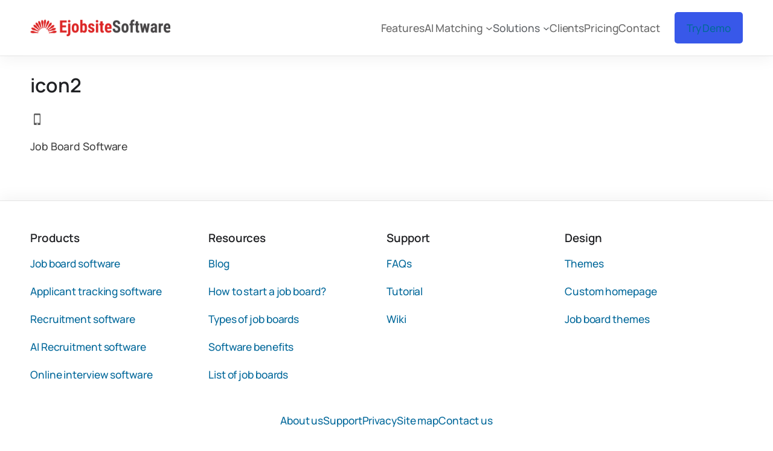

--- FILE ---
content_type: text/html; charset=UTF-8
request_url: https://ejobsitesoftware.com/icon2/
body_size: 136777
content:
<!DOCTYPE html>
<html lang="en-US">
<head>
	<meta charset="UTF-8" />
	<meta name="viewport" content="width=device-width, initial-scale=1" />
<meta name='robots' content='max-image-preview:large' />
<title>icon2 &#8211; Job Board Software</title>
<link rel='dns-prefetch' href='//client.crisp.chat' />
<link rel='dns-prefetch' href='//www.googletagmanager.com' />
<link rel='dns-prefetch' href='//stats.wp.com' />
<link rel='preconnect' href='//i0.wp.com' />
<link rel='preconnect' href='//c0.wp.com' />
<link rel="alternate" type="application/rss+xml" title="Job Board Software &raquo; Feed" href="https://ejobsitesoftware.com/feed/" />
<link rel="alternate" type="application/rss+xml" title="Job Board Software &raquo; Comments Feed" href="https://ejobsitesoftware.com/comments/feed/" />
<link rel="alternate" type="application/rss+xml" title="Job Board Software &raquo; icon2 Comments Feed" href="https://ejobsitesoftware.com/feed/?attachment_id=34" />
<link rel="alternate" title="oEmbed (JSON)" type="application/json+oembed" href="https://ejobsitesoftware.com/wp-json/oembed/1.0/embed?url=https%3A%2F%2Fejobsitesoftware.com%2Ficon2%2F" />
<link rel="alternate" title="oEmbed (XML)" type="text/xml+oembed" href="https://ejobsitesoftware.com/wp-json/oembed/1.0/embed?url=https%3A%2F%2Fejobsitesoftware.com%2Ficon2%2F&#038;format=xml" />
<link rel='stylesheet' id='all-css-89766b907966fe00f121c33184606b49' href='https://ejobsitesoftware.com/wp-content/boost-cache/static/d9798b0e41.min.css' type='text/css' media='all' />
<style id='wp-img-auto-sizes-contain-inline-css'>
img:is([sizes=auto i],[sizes^="auto," i]){contain-intrinsic-size:3000px 1500px}
/*# sourceURL=wp-img-auto-sizes-contain-inline-css */
</style>
<style id='wp-block-site-logo-inline-css'>
.wp-block-site-logo{box-sizing:border-box;line-height:0}.wp-block-site-logo a{display:inline-block;line-height:0}.wp-block-site-logo.is-default-size img{height:auto;width:120px}.wp-block-site-logo img{height:auto;max-width:100%}.wp-block-site-logo a,.wp-block-site-logo img{border-radius:inherit}.wp-block-site-logo.aligncenter{margin-left:auto;margin-right:auto;text-align:center}:root :where(.wp-block-site-logo.is-style-rounded){border-radius:9999px}
/*# sourceURL=https://ejobsitesoftware.com/wp-includes/blocks/site-logo/style.min.css */
</style>
<style id='wp-block-navigation-link-inline-css'>
.wp-block-navigation .wp-block-navigation-item__label{overflow-wrap:break-word}.wp-block-navigation .wp-block-navigation-item__description{display:none}.link-ui-tools{outline:1px solid #f0f0f0;padding:8px}.link-ui-block-inserter{padding-top:8px}.link-ui-block-inserter__back{margin-left:8px;text-transform:uppercase}
/*# sourceURL=https://ejobsitesoftware.com/wp-includes/blocks/navigation-link/style.min.css */
</style>
<style id='wp-block-button-inline-css'>
.wp-block-button__link{align-content:center;box-sizing:border-box;cursor:pointer;display:inline-block;height:100%;text-align:center;word-break:break-word}.wp-block-button__link.aligncenter{text-align:center}.wp-block-button__link.alignright{text-align:right}:where(.wp-block-button__link){border-radius:9999px;box-shadow:none;padding:calc(.667em + 2px) calc(1.333em + 2px);text-decoration:none}.wp-block-button[style*=text-decoration] .wp-block-button__link{text-decoration:inherit}.wp-block-buttons>.wp-block-button.has-custom-width{max-width:none}.wp-block-buttons>.wp-block-button.has-custom-width .wp-block-button__link{width:100%}.wp-block-buttons>.wp-block-button.has-custom-font-size .wp-block-button__link{font-size:inherit}.wp-block-buttons>.wp-block-button.wp-block-button__width-25{width:calc(25% - var(--wp--style--block-gap, .5em)*.75)}.wp-block-buttons>.wp-block-button.wp-block-button__width-50{width:calc(50% - var(--wp--style--block-gap, .5em)*.5)}.wp-block-buttons>.wp-block-button.wp-block-button__width-75{width:calc(75% - var(--wp--style--block-gap, .5em)*.25)}.wp-block-buttons>.wp-block-button.wp-block-button__width-100{flex-basis:100%;width:100%}.wp-block-buttons.is-vertical>.wp-block-button.wp-block-button__width-25{width:25%}.wp-block-buttons.is-vertical>.wp-block-button.wp-block-button__width-50{width:50%}.wp-block-buttons.is-vertical>.wp-block-button.wp-block-button__width-75{width:75%}.wp-block-button.is-style-squared,.wp-block-button__link.wp-block-button.is-style-squared{border-radius:0}.wp-block-button.no-border-radius,.wp-block-button__link.no-border-radius{border-radius:0!important}:root :where(.wp-block-button .wp-block-button__link.is-style-outline),:root :where(.wp-block-button.is-style-outline>.wp-block-button__link){border:2px solid;padding:.667em 1.333em}:root :where(.wp-block-button .wp-block-button__link.is-style-outline:not(.has-text-color)),:root :where(.wp-block-button.is-style-outline>.wp-block-button__link:not(.has-text-color)){color:currentColor}:root :where(.wp-block-button .wp-block-button__link.is-style-outline:not(.has-background)),:root :where(.wp-block-button.is-style-outline>.wp-block-button__link:not(.has-background)){background-color:initial;background-image:none}
/*# sourceURL=https://ejobsitesoftware.com/wp-includes/blocks/button/style.min.css */
</style>
<style id='wp-block-buttons-inline-css'>
.wp-block-buttons{box-sizing:border-box}.wp-block-buttons.is-vertical{flex-direction:column}.wp-block-buttons.is-vertical>.wp-block-button:last-child{margin-bottom:0}.wp-block-buttons>.wp-block-button{display:inline-block;margin:0}.wp-block-buttons.is-content-justification-left{justify-content:flex-start}.wp-block-buttons.is-content-justification-left.is-vertical{align-items:flex-start}.wp-block-buttons.is-content-justification-center{justify-content:center}.wp-block-buttons.is-content-justification-center.is-vertical{align-items:center}.wp-block-buttons.is-content-justification-right{justify-content:flex-end}.wp-block-buttons.is-content-justification-right.is-vertical{align-items:flex-end}.wp-block-buttons.is-content-justification-space-between{justify-content:space-between}.wp-block-buttons.aligncenter{text-align:center}.wp-block-buttons:not(.is-content-justification-space-between,.is-content-justification-right,.is-content-justification-left,.is-content-justification-center) .wp-block-button.aligncenter{margin-left:auto;margin-right:auto;width:100%}.wp-block-buttons[style*=text-decoration] .wp-block-button,.wp-block-buttons[style*=text-decoration] .wp-block-button__link{text-decoration:inherit}.wp-block-buttons.has-custom-font-size .wp-block-button__link{font-size:inherit}.wp-block-buttons .wp-block-button__link{width:100%}.wp-block-button.aligncenter{text-align:center}
/*# sourceURL=https://ejobsitesoftware.com/wp-includes/blocks/buttons/style.min.css */
</style>
<style id='wp-block-group-inline-css'>
.wp-block-group{box-sizing:border-box}:where(.wp-block-group.wp-block-group-is-layout-constrained){position:relative}
/*# sourceURL=https://ejobsitesoftware.com/wp-includes/blocks/group/style.min.css */
</style>
<style id='wp-block-post-title-inline-css'>
.wp-block-post-title{box-sizing:border-box;word-break:break-word}.wp-block-post-title :where(a){display:inline-block;font-family:inherit;font-size:inherit;font-style:inherit;font-weight:inherit;letter-spacing:inherit;line-height:inherit;text-decoration:inherit}
/*# sourceURL=https://ejobsitesoftware.com/wp-includes/blocks/post-title/style.min.css */
</style>
<style id='wp-block-spacer-inline-css'>
.wp-block-spacer{clear:both}
/*# sourceURL=https://ejobsitesoftware.com/wp-includes/blocks/spacer/style.min.css */
</style>
<style id='wp-block-post-content-inline-css'>
.wp-block-post-content{display:flow-root}
/*# sourceURL=https://ejobsitesoftware.com/wp-includes/blocks/post-content/style.min.css */
</style>
<style id='wp-block-heading-inline-css'>
h1:where(.wp-block-heading).has-background,h2:where(.wp-block-heading).has-background,h3:where(.wp-block-heading).has-background,h4:where(.wp-block-heading).has-background,h5:where(.wp-block-heading).has-background,h6:where(.wp-block-heading).has-background{padding:1.25em 2.375em}h1.has-text-align-left[style*=writing-mode]:where([style*=vertical-lr]),h1.has-text-align-right[style*=writing-mode]:where([style*=vertical-rl]),h2.has-text-align-left[style*=writing-mode]:where([style*=vertical-lr]),h2.has-text-align-right[style*=writing-mode]:where([style*=vertical-rl]),h3.has-text-align-left[style*=writing-mode]:where([style*=vertical-lr]),h3.has-text-align-right[style*=writing-mode]:where([style*=vertical-rl]),h4.has-text-align-left[style*=writing-mode]:where([style*=vertical-lr]),h4.has-text-align-right[style*=writing-mode]:where([style*=vertical-rl]),h5.has-text-align-left[style*=writing-mode]:where([style*=vertical-lr]),h5.has-text-align-right[style*=writing-mode]:where([style*=vertical-rl]),h6.has-text-align-left[style*=writing-mode]:where([style*=vertical-lr]),h6.has-text-align-right[style*=writing-mode]:where([style*=vertical-rl]){rotate:180deg}
/*# sourceURL=https://ejobsitesoftware.com/wp-includes/blocks/heading/style.min.css */
</style>
<style id='wp-block-post-comments-form-inline-css'>
:where(.wp-block-post-comments-form input:not([type=submit])),:where(.wp-block-post-comments-form textarea){border:1px solid #949494;font-family:inherit;font-size:1em}:where(.wp-block-post-comments-form input:where(:not([type=submit]):not([type=checkbox]))),:where(.wp-block-post-comments-form textarea){padding:calc(.667em + 2px)}.wp-block-post-comments-form{box-sizing:border-box}.wp-block-post-comments-form[style*=font-weight] :where(.comment-reply-title){font-weight:inherit}.wp-block-post-comments-form[style*=font-family] :where(.comment-reply-title){font-family:inherit}.wp-block-post-comments-form[class*=-font-size] :where(.comment-reply-title),.wp-block-post-comments-form[style*=font-size] :where(.comment-reply-title){font-size:inherit}.wp-block-post-comments-form[style*=line-height] :where(.comment-reply-title){line-height:inherit}.wp-block-post-comments-form[style*=font-style] :where(.comment-reply-title){font-style:inherit}.wp-block-post-comments-form[style*=letter-spacing] :where(.comment-reply-title){letter-spacing:inherit}.wp-block-post-comments-form :where(input[type=submit]){box-shadow:none;cursor:pointer;display:inline-block;overflow-wrap:break-word;text-align:center}.wp-block-post-comments-form .comment-form input:not([type=submit]):not([type=checkbox]):not([type=hidden]),.wp-block-post-comments-form .comment-form textarea{box-sizing:border-box;display:block;width:100%}.wp-block-post-comments-form .comment-form-author label,.wp-block-post-comments-form .comment-form-email label,.wp-block-post-comments-form .comment-form-url label{display:block;margin-bottom:.25em}.wp-block-post-comments-form .comment-form-cookies-consent{display:flex;gap:.25em}.wp-block-post-comments-form .comment-form-cookies-consent #wp-comment-cookies-consent{margin-top:.35em}.wp-block-post-comments-form .comment-reply-title{margin-bottom:0}.wp-block-post-comments-form .comment-reply-title :where(small){font-size:var(--wp--preset--font-size--medium,smaller);margin-left:.5em}
/*# sourceURL=https://ejobsitesoftware.com/wp-includes/blocks/post-comments-form/style.min.css */
</style>
<style id='wp-block-comments-inline-css'>
.wp-block-post-comments{box-sizing:border-box}.wp-block-post-comments .alignleft{float:left}.wp-block-post-comments .alignright{float:right}.wp-block-post-comments .navigation:after{clear:both;content:"";display:table}.wp-block-post-comments .commentlist{clear:both;list-style:none;margin:0;padding:0}.wp-block-post-comments .commentlist .comment{min-height:2.25em;padding-left:3.25em}.wp-block-post-comments .commentlist .comment p{font-size:1em;line-height:1.8;margin:1em 0}.wp-block-post-comments .commentlist .children{list-style:none;margin:0;padding:0}.wp-block-post-comments .comment-author{line-height:1.5}.wp-block-post-comments .comment-author .avatar{border-radius:1.5em;display:block;float:left;height:2.5em;margin-right:.75em;margin-top:.5em;width:2.5em}.wp-block-post-comments .comment-author cite{font-style:normal}.wp-block-post-comments .comment-meta{font-size:.875em;line-height:1.5}.wp-block-post-comments .comment-meta b{font-weight:400}.wp-block-post-comments .comment-meta .comment-awaiting-moderation{display:block;margin-bottom:1em;margin-top:1em}.wp-block-post-comments .comment-body .commentmetadata{font-size:.875em}.wp-block-post-comments .comment-form-author label,.wp-block-post-comments .comment-form-comment label,.wp-block-post-comments .comment-form-email label,.wp-block-post-comments .comment-form-url label{display:block;margin-bottom:.25em}.wp-block-post-comments .comment-form input:not([type=submit]):not([type=checkbox]),.wp-block-post-comments .comment-form textarea{box-sizing:border-box;display:block;width:100%}.wp-block-post-comments .comment-form-cookies-consent{display:flex;gap:.25em}.wp-block-post-comments .comment-form-cookies-consent #wp-comment-cookies-consent{margin-top:.35em}.wp-block-post-comments .comment-reply-title{margin-bottom:0}.wp-block-post-comments .comment-reply-title :where(small){font-size:var(--wp--preset--font-size--medium,smaller);margin-left:.5em}.wp-block-post-comments .reply{font-size:.875em;margin-bottom:1.4em}.wp-block-post-comments input:not([type=submit]),.wp-block-post-comments textarea{border:1px solid #949494;font-family:inherit;font-size:1em}.wp-block-post-comments input:not([type=submit]):not([type=checkbox]),.wp-block-post-comments textarea{padding:calc(.667em + 2px)}:where(.wp-block-post-comments input[type=submit]){border:none}.wp-block-comments{box-sizing:border-box}
/*# sourceURL=https://ejobsitesoftware.com/wp-includes/blocks/comments/style.min.css */
</style>
<style id='wp-block-paragraph-inline-css'>
.is-small-text{font-size:.875em}.is-regular-text{font-size:1em}.is-large-text{font-size:2.25em}.is-larger-text{font-size:3em}.has-drop-cap:not(:focus):first-letter{float:left;font-size:8.4em;font-style:normal;font-weight:100;line-height:.68;margin:.05em .1em 0 0;text-transform:uppercase}body.rtl .has-drop-cap:not(:focus):first-letter{float:none;margin-left:.1em}p.has-drop-cap.has-background{overflow:hidden}:root :where(p.has-background){padding:1.25em 2.375em}:where(p.has-text-color:not(.has-link-color)) a{color:inherit}p.has-text-align-left[style*="writing-mode:vertical-lr"],p.has-text-align-right[style*="writing-mode:vertical-rl"]{rotate:180deg}
/*# sourceURL=https://ejobsitesoftware.com/wp-includes/blocks/paragraph/style.min.css */
</style>
<style id='wp-block-columns-inline-css'>
.wp-block-columns{box-sizing:border-box;display:flex;flex-wrap:wrap!important}@media (min-width:782px){.wp-block-columns{flex-wrap:nowrap!important}}.wp-block-columns{align-items:normal!important}.wp-block-columns.are-vertically-aligned-top{align-items:flex-start}.wp-block-columns.are-vertically-aligned-center{align-items:center}.wp-block-columns.are-vertically-aligned-bottom{align-items:flex-end}@media (max-width:781px){.wp-block-columns:not(.is-not-stacked-on-mobile)>.wp-block-column{flex-basis:100%!important}}@media (min-width:782px){.wp-block-columns:not(.is-not-stacked-on-mobile)>.wp-block-column{flex-basis:0;flex-grow:1}.wp-block-columns:not(.is-not-stacked-on-mobile)>.wp-block-column[style*=flex-basis]{flex-grow:0}}.wp-block-columns.is-not-stacked-on-mobile{flex-wrap:nowrap!important}.wp-block-columns.is-not-stacked-on-mobile>.wp-block-column{flex-basis:0;flex-grow:1}.wp-block-columns.is-not-stacked-on-mobile>.wp-block-column[style*=flex-basis]{flex-grow:0}:where(.wp-block-columns){margin-bottom:1.75em}:where(.wp-block-columns.has-background){padding:1.25em 2.375em}.wp-block-column{flex-grow:1;min-width:0;overflow-wrap:break-word;word-break:break-word}.wp-block-column.is-vertically-aligned-top{align-self:flex-start}.wp-block-column.is-vertically-aligned-center{align-self:center}.wp-block-column.is-vertically-aligned-bottom{align-self:flex-end}.wp-block-column.is-vertically-aligned-stretch{align-self:stretch}.wp-block-column.is-vertically-aligned-bottom,.wp-block-column.is-vertically-aligned-center,.wp-block-column.is-vertically-aligned-top{width:100%}
/*# sourceURL=https://ejobsitesoftware.com/wp-includes/blocks/columns/style.min.css */
</style>
<style id='wp-block-social-links-inline-css'>
.wp-block-social-links{background:none;box-sizing:border-box;margin-left:0;padding-left:0;padding-right:0;text-indent:0}.wp-block-social-links .wp-social-link a,.wp-block-social-links .wp-social-link a:hover{border-bottom:0;box-shadow:none;text-decoration:none}.wp-block-social-links .wp-social-link svg{height:1em;width:1em}.wp-block-social-links .wp-social-link span:not(.screen-reader-text){font-size:.65em;margin-left:.5em;margin-right:.5em}.wp-block-social-links.has-small-icon-size{font-size:16px}.wp-block-social-links,.wp-block-social-links.has-normal-icon-size{font-size:24px}.wp-block-social-links.has-large-icon-size{font-size:36px}.wp-block-social-links.has-huge-icon-size{font-size:48px}.wp-block-social-links.aligncenter{display:flex;justify-content:center}.wp-block-social-links.alignright{justify-content:flex-end}.wp-block-social-link{border-radius:9999px;display:block}@media not (prefers-reduced-motion){.wp-block-social-link{transition:transform .1s ease}}.wp-block-social-link{height:auto}.wp-block-social-link a{align-items:center;display:flex;line-height:0}.wp-block-social-link:hover{transform:scale(1.1)}.wp-block-social-links .wp-block-social-link.wp-social-link{display:inline-block;margin:0;padding:0}.wp-block-social-links .wp-block-social-link.wp-social-link .wp-block-social-link-anchor,.wp-block-social-links .wp-block-social-link.wp-social-link .wp-block-social-link-anchor svg,.wp-block-social-links .wp-block-social-link.wp-social-link .wp-block-social-link-anchor:active,.wp-block-social-links .wp-block-social-link.wp-social-link .wp-block-social-link-anchor:hover,.wp-block-social-links .wp-block-social-link.wp-social-link .wp-block-social-link-anchor:visited{color:currentColor;fill:currentColor}:where(.wp-block-social-links:not(.is-style-logos-only)) .wp-social-link{background-color:#f0f0f0;color:#444}:where(.wp-block-social-links:not(.is-style-logos-only)) .wp-social-link-amazon{background-color:#f90;color:#fff}:where(.wp-block-social-links:not(.is-style-logos-only)) .wp-social-link-bandcamp{background-color:#1ea0c3;color:#fff}:where(.wp-block-social-links:not(.is-style-logos-only)) .wp-social-link-behance{background-color:#0757fe;color:#fff}:where(.wp-block-social-links:not(.is-style-logos-only)) .wp-social-link-bluesky{background-color:#0a7aff;color:#fff}:where(.wp-block-social-links:not(.is-style-logos-only)) .wp-social-link-codepen{background-color:#1e1f26;color:#fff}:where(.wp-block-social-links:not(.is-style-logos-only)) .wp-social-link-deviantart{background-color:#02e49b;color:#fff}:where(.wp-block-social-links:not(.is-style-logos-only)) .wp-social-link-discord{background-color:#5865f2;color:#fff}:where(.wp-block-social-links:not(.is-style-logos-only)) .wp-social-link-dribbble{background-color:#e94c89;color:#fff}:where(.wp-block-social-links:not(.is-style-logos-only)) .wp-social-link-dropbox{background-color:#4280ff;color:#fff}:where(.wp-block-social-links:not(.is-style-logos-only)) .wp-social-link-etsy{background-color:#f45800;color:#fff}:where(.wp-block-social-links:not(.is-style-logos-only)) .wp-social-link-facebook{background-color:#0866ff;color:#fff}:where(.wp-block-social-links:not(.is-style-logos-only)) .wp-social-link-fivehundredpx{background-color:#000;color:#fff}:where(.wp-block-social-links:not(.is-style-logos-only)) .wp-social-link-flickr{background-color:#0461dd;color:#fff}:where(.wp-block-social-links:not(.is-style-logos-only)) .wp-social-link-foursquare{background-color:#e65678;color:#fff}:where(.wp-block-social-links:not(.is-style-logos-only)) .wp-social-link-github{background-color:#24292d;color:#fff}:where(.wp-block-social-links:not(.is-style-logos-only)) .wp-social-link-goodreads{background-color:#eceadd;color:#382110}:where(.wp-block-social-links:not(.is-style-logos-only)) .wp-social-link-google{background-color:#ea4434;color:#fff}:where(.wp-block-social-links:not(.is-style-logos-only)) .wp-social-link-gravatar{background-color:#1d4fc4;color:#fff}:where(.wp-block-social-links:not(.is-style-logos-only)) .wp-social-link-instagram{background-color:#f00075;color:#fff}:where(.wp-block-social-links:not(.is-style-logos-only)) .wp-social-link-lastfm{background-color:#e21b24;color:#fff}:where(.wp-block-social-links:not(.is-style-logos-only)) .wp-social-link-linkedin{background-color:#0d66c2;color:#fff}:where(.wp-block-social-links:not(.is-style-logos-only)) .wp-social-link-mastodon{background-color:#3288d4;color:#fff}:where(.wp-block-social-links:not(.is-style-logos-only)) .wp-social-link-medium{background-color:#000;color:#fff}:where(.wp-block-social-links:not(.is-style-logos-only)) .wp-social-link-meetup{background-color:#f6405f;color:#fff}:where(.wp-block-social-links:not(.is-style-logos-only)) .wp-social-link-patreon{background-color:#000;color:#fff}:where(.wp-block-social-links:not(.is-style-logos-only)) .wp-social-link-pinterest{background-color:#e60122;color:#fff}:where(.wp-block-social-links:not(.is-style-logos-only)) .wp-social-link-pocket{background-color:#ef4155;color:#fff}:where(.wp-block-social-links:not(.is-style-logos-only)) .wp-social-link-reddit{background-color:#ff4500;color:#fff}:where(.wp-block-social-links:not(.is-style-logos-only)) .wp-social-link-skype{background-color:#0478d7;color:#fff}:where(.wp-block-social-links:not(.is-style-logos-only)) .wp-social-link-snapchat{background-color:#fefc00;color:#fff;stroke:#000}:where(.wp-block-social-links:not(.is-style-logos-only)) .wp-social-link-soundcloud{background-color:#ff5600;color:#fff}:where(.wp-block-social-links:not(.is-style-logos-only)) .wp-social-link-spotify{background-color:#1bd760;color:#fff}:where(.wp-block-social-links:not(.is-style-logos-only)) .wp-social-link-telegram{background-color:#2aabee;color:#fff}:where(.wp-block-social-links:not(.is-style-logos-only)) .wp-social-link-threads{background-color:#000;color:#fff}:where(.wp-block-social-links:not(.is-style-logos-only)) .wp-social-link-tiktok{background-color:#000;color:#fff}:where(.wp-block-social-links:not(.is-style-logos-only)) .wp-social-link-tumblr{background-color:#011835;color:#fff}:where(.wp-block-social-links:not(.is-style-logos-only)) .wp-social-link-twitch{background-color:#6440a4;color:#fff}:where(.wp-block-social-links:not(.is-style-logos-only)) .wp-social-link-twitter{background-color:#1da1f2;color:#fff}:where(.wp-block-social-links:not(.is-style-logos-only)) .wp-social-link-vimeo{background-color:#1eb7ea;color:#fff}:where(.wp-block-social-links:not(.is-style-logos-only)) .wp-social-link-vk{background-color:#4680c2;color:#fff}:where(.wp-block-social-links:not(.is-style-logos-only)) .wp-social-link-wordpress{background-color:#3499cd;color:#fff}:where(.wp-block-social-links:not(.is-style-logos-only)) .wp-social-link-whatsapp{background-color:#25d366;color:#fff}:where(.wp-block-social-links:not(.is-style-logos-only)) .wp-social-link-x{background-color:#000;color:#fff}:where(.wp-block-social-links:not(.is-style-logos-only)) .wp-social-link-yelp{background-color:#d32422;color:#fff}:where(.wp-block-social-links:not(.is-style-logos-only)) .wp-social-link-youtube{background-color:red;color:#fff}:where(.wp-block-social-links.is-style-logos-only) .wp-social-link{background:none}:where(.wp-block-social-links.is-style-logos-only) .wp-social-link svg{height:1.25em;width:1.25em}:where(.wp-block-social-links.is-style-logos-only) .wp-social-link-amazon{color:#f90}:where(.wp-block-social-links.is-style-logos-only) .wp-social-link-bandcamp{color:#1ea0c3}:where(.wp-block-social-links.is-style-logos-only) .wp-social-link-behance{color:#0757fe}:where(.wp-block-social-links.is-style-logos-only) .wp-social-link-bluesky{color:#0a7aff}:where(.wp-block-social-links.is-style-logos-only) .wp-social-link-codepen{color:#1e1f26}:where(.wp-block-social-links.is-style-logos-only) .wp-social-link-deviantart{color:#02e49b}:where(.wp-block-social-links.is-style-logos-only) .wp-social-link-discord{color:#5865f2}:where(.wp-block-social-links.is-style-logos-only) .wp-social-link-dribbble{color:#e94c89}:where(.wp-block-social-links.is-style-logos-only) .wp-social-link-dropbox{color:#4280ff}:where(.wp-block-social-links.is-style-logos-only) .wp-social-link-etsy{color:#f45800}:where(.wp-block-social-links.is-style-logos-only) .wp-social-link-facebook{color:#0866ff}:where(.wp-block-social-links.is-style-logos-only) .wp-social-link-fivehundredpx{color:#000}:where(.wp-block-social-links.is-style-logos-only) .wp-social-link-flickr{color:#0461dd}:where(.wp-block-social-links.is-style-logos-only) .wp-social-link-foursquare{color:#e65678}:where(.wp-block-social-links.is-style-logos-only) .wp-social-link-github{color:#24292d}:where(.wp-block-social-links.is-style-logos-only) .wp-social-link-goodreads{color:#382110}:where(.wp-block-social-links.is-style-logos-only) .wp-social-link-google{color:#ea4434}:where(.wp-block-social-links.is-style-logos-only) .wp-social-link-gravatar{color:#1d4fc4}:where(.wp-block-social-links.is-style-logos-only) .wp-social-link-instagram{color:#f00075}:where(.wp-block-social-links.is-style-logos-only) .wp-social-link-lastfm{color:#e21b24}:where(.wp-block-social-links.is-style-logos-only) .wp-social-link-linkedin{color:#0d66c2}:where(.wp-block-social-links.is-style-logos-only) .wp-social-link-mastodon{color:#3288d4}:where(.wp-block-social-links.is-style-logos-only) .wp-social-link-medium{color:#000}:where(.wp-block-social-links.is-style-logos-only) .wp-social-link-meetup{color:#f6405f}:where(.wp-block-social-links.is-style-logos-only) .wp-social-link-patreon{color:#000}:where(.wp-block-social-links.is-style-logos-only) .wp-social-link-pinterest{color:#e60122}:where(.wp-block-social-links.is-style-logos-only) .wp-social-link-pocket{color:#ef4155}:where(.wp-block-social-links.is-style-logos-only) .wp-social-link-reddit{color:#ff4500}:where(.wp-block-social-links.is-style-logos-only) .wp-social-link-skype{color:#0478d7}:where(.wp-block-social-links.is-style-logos-only) .wp-social-link-snapchat{color:#fff;stroke:#000}:where(.wp-block-social-links.is-style-logos-only) .wp-social-link-soundcloud{color:#ff5600}:where(.wp-block-social-links.is-style-logos-only) .wp-social-link-spotify{color:#1bd760}:where(.wp-block-social-links.is-style-logos-only) .wp-social-link-telegram{color:#2aabee}:where(.wp-block-social-links.is-style-logos-only) .wp-social-link-threads{color:#000}:where(.wp-block-social-links.is-style-logos-only) .wp-social-link-tiktok{color:#000}:where(.wp-block-social-links.is-style-logos-only) .wp-social-link-tumblr{color:#011835}:where(.wp-block-social-links.is-style-logos-only) .wp-social-link-twitch{color:#6440a4}:where(.wp-block-social-links.is-style-logos-only) .wp-social-link-twitter{color:#1da1f2}:where(.wp-block-social-links.is-style-logos-only) .wp-social-link-vimeo{color:#1eb7ea}:where(.wp-block-social-links.is-style-logos-only) .wp-social-link-vk{color:#4680c2}:where(.wp-block-social-links.is-style-logos-only) .wp-social-link-whatsapp{color:#25d366}:where(.wp-block-social-links.is-style-logos-only) .wp-social-link-wordpress{color:#3499cd}:where(.wp-block-social-links.is-style-logos-only) .wp-social-link-x{color:#000}:where(.wp-block-social-links.is-style-logos-only) .wp-social-link-yelp{color:#d32422}:where(.wp-block-social-links.is-style-logos-only) .wp-social-link-youtube{color:red}.wp-block-social-links.is-style-pill-shape .wp-social-link{width:auto}:root :where(.wp-block-social-links .wp-social-link a){padding:.25em}:root :where(.wp-block-social-links.is-style-logos-only .wp-social-link a){padding:0}:root :where(.wp-block-social-links.is-style-pill-shape .wp-social-link a){padding-left:.6666666667em;padding-right:.6666666667em}.wp-block-social-links:not(.has-icon-color):not(.has-icon-background-color) .wp-social-link-snapchat .wp-block-social-link-label{color:#000}
/*# sourceURL=https://ejobsitesoftware.com/wp-includes/blocks/social-links/style.min.css */
</style>
<style id='wp-block-library-inline-css'>
:root{--wp-block-synced-color:#7a00df;--wp-block-synced-color--rgb:122,0,223;--wp-bound-block-color:var(--wp-block-synced-color);--wp-editor-canvas-background:#ddd;--wp-admin-theme-color:#007cba;--wp-admin-theme-color--rgb:0,124,186;--wp-admin-theme-color-darker-10:#006ba1;--wp-admin-theme-color-darker-10--rgb:0,107,160.5;--wp-admin-theme-color-darker-20:#005a87;--wp-admin-theme-color-darker-20--rgb:0,90,135;--wp-admin-border-width-focus:2px}@media (min-resolution:192dpi){:root{--wp-admin-border-width-focus:1.5px}}.wp-element-button{cursor:pointer}:root .has-very-light-gray-background-color{background-color:#eee}:root .has-very-dark-gray-background-color{background-color:#313131}:root .has-very-light-gray-color{color:#eee}:root .has-very-dark-gray-color{color:#313131}:root .has-vivid-green-cyan-to-vivid-cyan-blue-gradient-background{background:linear-gradient(135deg,#00d084,#0693e3)}:root .has-purple-crush-gradient-background{background:linear-gradient(135deg,#34e2e4,#4721fb 50%,#ab1dfe)}:root .has-hazy-dawn-gradient-background{background:linear-gradient(135deg,#faaca8,#dad0ec)}:root .has-subdued-olive-gradient-background{background:linear-gradient(135deg,#fafae1,#67a671)}:root .has-atomic-cream-gradient-background{background:linear-gradient(135deg,#fdd79a,#004a59)}:root .has-nightshade-gradient-background{background:linear-gradient(135deg,#330968,#31cdcf)}:root .has-midnight-gradient-background{background:linear-gradient(135deg,#020381,#2874fc)}:root{--wp--preset--font-size--normal:16px;--wp--preset--font-size--huge:42px}.has-regular-font-size{font-size:1em}.has-larger-font-size{font-size:2.625em}.has-normal-font-size{font-size:var(--wp--preset--font-size--normal)}.has-huge-font-size{font-size:var(--wp--preset--font-size--huge)}.has-text-align-center{text-align:center}.has-text-align-left{text-align:left}.has-text-align-right{text-align:right}.has-fit-text{white-space:nowrap!important}#end-resizable-editor-section{display:none}.aligncenter{clear:both}.items-justified-left{justify-content:flex-start}.items-justified-center{justify-content:center}.items-justified-right{justify-content:flex-end}.items-justified-space-between{justify-content:space-between}.screen-reader-text{border:0;clip-path:inset(50%);height:1px;margin:-1px;overflow:hidden;padding:0;position:absolute;width:1px;word-wrap:normal!important}.screen-reader-text:focus{background-color:#ddd;clip-path:none;color:#444;display:block;font-size:1em;height:auto;left:5px;line-height:normal;padding:15px 23px 14px;text-decoration:none;top:5px;width:auto;z-index:100000}html :where(.has-border-color){border-style:solid}html :where([style*=border-top-color]){border-top-style:solid}html :where([style*=border-right-color]){border-right-style:solid}html :where([style*=border-bottom-color]){border-bottom-style:solid}html :where([style*=border-left-color]){border-left-style:solid}html :where([style*=border-width]){border-style:solid}html :where([style*=border-top-width]){border-top-style:solid}html :where([style*=border-right-width]){border-right-style:solid}html :where([style*=border-bottom-width]){border-bottom-style:solid}html :where([style*=border-left-width]){border-left-style:solid}html :where(img[class*=wp-image-]){height:auto;max-width:100%}:where(figure){margin:0 0 1em}html :where(.is-position-sticky){--wp-admin--admin-bar--position-offset:var(--wp-admin--admin-bar--height,0px)}@media screen and (max-width:600px){html :where(.is-position-sticky){--wp-admin--admin-bar--position-offset:0px}}
/*# sourceURL=/wp-includes/css/dist/block-library/common.min.css */
</style>
<style id='global-styles-inline-css'>
:root{--wp--preset--aspect-ratio--square: 1;--wp--preset--aspect-ratio--4-3: 4/3;--wp--preset--aspect-ratio--3-4: 3/4;--wp--preset--aspect-ratio--3-2: 3/2;--wp--preset--aspect-ratio--2-3: 2/3;--wp--preset--aspect-ratio--16-9: 16/9;--wp--preset--aspect-ratio--9-16: 9/16;--wp--preset--color--black: #000000;--wp--preset--color--cyan-bluish-gray: #abb8c3;--wp--preset--color--white: #ffffff;--wp--preset--color--pale-pink: #f78da7;--wp--preset--color--vivid-red: #cf2e2e;--wp--preset--color--luminous-vivid-orange: #ff6900;--wp--preset--color--luminous-vivid-amber: #fcb900;--wp--preset--color--light-green-cyan: #7bdcb5;--wp--preset--color--vivid-green-cyan: #00d084;--wp--preset--color--pale-cyan-blue: #8ed1fc;--wp--preset--color--vivid-cyan-blue: #0693e3;--wp--preset--color--vivid-purple: #9b51e0;--wp--preset--color--base: #FFFFFF;--wp--preset--color--contrast: #111111;--wp--preset--color--accent-1: #FFEE58;--wp--preset--color--accent-2: #F6CFF4;--wp--preset--color--accent-3: #503AA8;--wp--preset--color--accent-4: #686868;--wp--preset--color--accent-5: #FBFAF3;--wp--preset--color--accent-6: color-mix(in srgb, currentColor 20%, transparent);--wp--preset--gradient--vivid-cyan-blue-to-vivid-purple: linear-gradient(135deg,rgb(6,147,227) 0%,rgb(155,81,224) 100%);--wp--preset--gradient--light-green-cyan-to-vivid-green-cyan: linear-gradient(135deg,rgb(122,220,180) 0%,rgb(0,208,130) 100%);--wp--preset--gradient--luminous-vivid-amber-to-luminous-vivid-orange: linear-gradient(135deg,rgb(252,185,0) 0%,rgb(255,105,0) 100%);--wp--preset--gradient--luminous-vivid-orange-to-vivid-red: linear-gradient(135deg,rgb(255,105,0) 0%,rgb(207,46,46) 100%);--wp--preset--gradient--very-light-gray-to-cyan-bluish-gray: linear-gradient(135deg,rgb(238,238,238) 0%,rgb(169,184,195) 100%);--wp--preset--gradient--cool-to-warm-spectrum: linear-gradient(135deg,rgb(74,234,220) 0%,rgb(151,120,209) 20%,rgb(207,42,186) 40%,rgb(238,44,130) 60%,rgb(251,105,98) 80%,rgb(254,248,76) 100%);--wp--preset--gradient--blush-light-purple: linear-gradient(135deg,rgb(255,206,236) 0%,rgb(152,150,240) 100%);--wp--preset--gradient--blush-bordeaux: linear-gradient(135deg,rgb(254,205,165) 0%,rgb(254,45,45) 50%,rgb(107,0,62) 100%);--wp--preset--gradient--luminous-dusk: linear-gradient(135deg,rgb(255,203,112) 0%,rgb(199,81,192) 50%,rgb(65,88,208) 100%);--wp--preset--gradient--pale-ocean: linear-gradient(135deg,rgb(255,245,203) 0%,rgb(182,227,212) 50%,rgb(51,167,181) 100%);--wp--preset--gradient--electric-grass: linear-gradient(135deg,rgb(202,248,128) 0%,rgb(113,206,126) 100%);--wp--preset--gradient--midnight: linear-gradient(135deg,rgb(2,3,129) 0%,rgb(40,116,252) 100%);--wp--preset--font-size--small: 0.9rem;--wp--preset--font-size--medium: 1.05rem;--wp--preset--font-size--large: clamp(1.39rem, 1.39rem + ((1vw - 0.2rem) * 0.722), 1.85rem);--wp--preset--font-size--x-large: clamp(1.85rem, 1.85rem + ((1vw - 0.2rem) * 1.02), 2.5rem);--wp--preset--font-size--xx-large: clamp(2.5rem, 2.5rem + ((1vw - 0.2rem) * 1.208), 3.27rem);--wp--preset--font-family--manrope: Manrope, sans-serif;--wp--preset--font-family--fira-code: "Fira Code", monospace;--wp--preset--font-family--inter-18-pt: "Inter 18pt";--wp--preset--font-family--inter-24-pt: "Inter 24pt";--wp--preset--font-family--inter-28-pt: "Inter 28pt";--wp--preset--font-family--inter: Inter, sans-serif;--wp--preset--font-family--cardo: Cardo, serif;--wp--preset--spacing--20: 10px;--wp--preset--spacing--30: 20px;--wp--preset--spacing--40: 30px;--wp--preset--spacing--50: clamp(30px, 5vw, 50px);--wp--preset--spacing--60: clamp(30px, 7vw, 70px);--wp--preset--spacing--70: clamp(50px, 7vw, 90px);--wp--preset--spacing--80: clamp(70px, 10vw, 140px);--wp--preset--shadow--natural: 6px 6px 9px rgba(0, 0, 0, 0.2);--wp--preset--shadow--deep: 12px 12px 50px rgba(0, 0, 0, 0.4);--wp--preset--shadow--sharp: 6px 6px 0px rgba(0, 0, 0, 0.2);--wp--preset--shadow--outlined: 6px 6px 0px -3px rgb(255, 255, 255), 6px 6px rgb(0, 0, 0);--wp--preset--shadow--crisp: 6px 6px 0px rgb(0, 0, 0);}:root { --wp--style--global--content-size: 645px;--wp--style--global--wide-size: 1340px; }:where(body) { margin: 0; }.wp-site-blocks { padding-top: var(--wp--style--root--padding-top); padding-bottom: var(--wp--style--root--padding-bottom); }.has-global-padding { padding-right: var(--wp--style--root--padding-right); padding-left: var(--wp--style--root--padding-left); }.has-global-padding > .alignfull { margin-right: calc(var(--wp--style--root--padding-right) * -1); margin-left: calc(var(--wp--style--root--padding-left) * -1); }.has-global-padding :where(:not(.alignfull.is-layout-flow) > .has-global-padding:not(.wp-block-block, .alignfull)) { padding-right: 0; padding-left: 0; }.has-global-padding :where(:not(.alignfull.is-layout-flow) > .has-global-padding:not(.wp-block-block, .alignfull)) > .alignfull { margin-left: 0; margin-right: 0; }.wp-site-blocks > .alignleft { float: left; margin-right: 2em; }.wp-site-blocks > .alignright { float: right; margin-left: 2em; }.wp-site-blocks > .aligncenter { justify-content: center; margin-left: auto; margin-right: auto; }:where(.wp-site-blocks) > * { margin-block-start: 1.2rem; margin-block-end: 0; }:where(.wp-site-blocks) > :first-child { margin-block-start: 0; }:where(.wp-site-blocks) > :last-child { margin-block-end: 0; }:root { --wp--style--block-gap: 1.2rem; }:root :where(.is-layout-flow) > :first-child{margin-block-start: 0;}:root :where(.is-layout-flow) > :last-child{margin-block-end: 0;}:root :where(.is-layout-flow) > *{margin-block-start: 1.2rem;margin-block-end: 0;}:root :where(.is-layout-constrained) > :first-child{margin-block-start: 0;}:root :where(.is-layout-constrained) > :last-child{margin-block-end: 0;}:root :where(.is-layout-constrained) > *{margin-block-start: 1.2rem;margin-block-end: 0;}:root :where(.is-layout-flex){gap: 1.2rem;}:root :where(.is-layout-grid){gap: 1.2rem;}.is-layout-flow > .alignleft{float: left;margin-inline-start: 0;margin-inline-end: 2em;}.is-layout-flow > .alignright{float: right;margin-inline-start: 2em;margin-inline-end: 0;}.is-layout-flow > .aligncenter{margin-left: auto !important;margin-right: auto !important;}.is-layout-constrained > .alignleft{float: left;margin-inline-start: 0;margin-inline-end: 2em;}.is-layout-constrained > .alignright{float: right;margin-inline-start: 2em;margin-inline-end: 0;}.is-layout-constrained > .aligncenter{margin-left: auto !important;margin-right: auto !important;}.is-layout-constrained > :where(:not(.alignleft):not(.alignright):not(.alignfull)){max-width: var(--wp--style--global--content-size);margin-left: auto !important;margin-right: auto !important;}.is-layout-constrained > .alignwide{max-width: var(--wp--style--global--wide-size);}body .is-layout-flex{display: flex;}.is-layout-flex{flex-wrap: wrap;align-items: center;}.is-layout-flex > :is(*, div){margin: 0;}body .is-layout-grid{display: grid;}.is-layout-grid > :is(*, div){margin: 0;}body{background-color: var(--wp--preset--color--base);color: var(--wp--preset--color--contrast);font-family: var(--wp--preset--font-family--manrope);font-size: var(--wp--preset--font-size--large);font-weight: 300;letter-spacing: -0.1px;line-height: 1.4;--wp--style--root--padding-top: 0px;--wp--style--root--padding-right: var(--wp--preset--spacing--50);--wp--style--root--padding-bottom: 0px;--wp--style--root--padding-left: var(--wp--preset--spacing--50);}a:where(:not(.wp-element-button)){color: currentColor;text-decoration: underline;}:root :where(a:where(:not(.wp-element-button)):hover){text-decoration: none;}h1, h2, h3, h4, h5, h6{font-weight: 400;letter-spacing: -0.1px;line-height: 1.125;}h1{font-size: var(--wp--preset--font-size--xx-large);}h2{font-size: var(--wp--preset--font-size--x-large);}h3{font-size: var(--wp--preset--font-size--large);}h4{font-size: var(--wp--preset--font-size--medium);}h5{font-size: var(--wp--preset--font-size--small);letter-spacing: 0.5px;}h6{font-size: var(--wp--preset--font-size--small);font-weight: 700;letter-spacing: 1.4px;text-transform: uppercase;}:root :where(.wp-element-button, .wp-block-button__link){background-color: var(--wp--preset--color--contrast);border-width: 0;color: var(--wp--preset--color--base);font-family: inherit;font-size: var(--wp--preset--font-size--medium);font-style: inherit;font-weight: inherit;letter-spacing: inherit;line-height: inherit;padding-top: 1rem;padding-right: 2.25rem;padding-bottom: 1rem;padding-left: 2.25rem;text-decoration: none;text-transform: inherit;}:root :where(.wp-element-button:hover, .wp-block-button__link:hover){background-color: color-mix(in srgb, var(--wp--preset--color--contrast) 85%, transparent);border-color: transparent;color: var(--wp--preset--color--base);}:root :where(.wp-element-button:focus, .wp-block-button__link:focus){outline-color: var(--wp--preset--color--accent-4);outline-offset: 2px;}:root :where(.wp-element-caption, .wp-block-audio figcaption, .wp-block-embed figcaption, .wp-block-gallery figcaption, .wp-block-image figcaption, .wp-block-table figcaption, .wp-block-video figcaption){font-size: var(--wp--preset--font-size--small);line-height: 1.4;}.has-black-color{color: var(--wp--preset--color--black) !important;}.has-cyan-bluish-gray-color{color: var(--wp--preset--color--cyan-bluish-gray) !important;}.has-white-color{color: var(--wp--preset--color--white) !important;}.has-pale-pink-color{color: var(--wp--preset--color--pale-pink) !important;}.has-vivid-red-color{color: var(--wp--preset--color--vivid-red) !important;}.has-luminous-vivid-orange-color{color: var(--wp--preset--color--luminous-vivid-orange) !important;}.has-luminous-vivid-amber-color{color: var(--wp--preset--color--luminous-vivid-amber) !important;}.has-light-green-cyan-color{color: var(--wp--preset--color--light-green-cyan) !important;}.has-vivid-green-cyan-color{color: var(--wp--preset--color--vivid-green-cyan) !important;}.has-pale-cyan-blue-color{color: var(--wp--preset--color--pale-cyan-blue) !important;}.has-vivid-cyan-blue-color{color: var(--wp--preset--color--vivid-cyan-blue) !important;}.has-vivid-purple-color{color: var(--wp--preset--color--vivid-purple) !important;}.has-base-color{color: var(--wp--preset--color--base) !important;}.has-contrast-color{color: var(--wp--preset--color--contrast) !important;}.has-accent-1-color{color: var(--wp--preset--color--accent-1) !important;}.has-accent-2-color{color: var(--wp--preset--color--accent-2) !important;}.has-accent-3-color{color: var(--wp--preset--color--accent-3) !important;}.has-accent-4-color{color: var(--wp--preset--color--accent-4) !important;}.has-accent-5-color{color: var(--wp--preset--color--accent-5) !important;}.has-accent-6-color{color: var(--wp--preset--color--accent-6) !important;}.has-black-background-color{background-color: var(--wp--preset--color--black) !important;}.has-cyan-bluish-gray-background-color{background-color: var(--wp--preset--color--cyan-bluish-gray) !important;}.has-white-background-color{background-color: var(--wp--preset--color--white) !important;}.has-pale-pink-background-color{background-color: var(--wp--preset--color--pale-pink) !important;}.has-vivid-red-background-color{background-color: var(--wp--preset--color--vivid-red) !important;}.has-luminous-vivid-orange-background-color{background-color: var(--wp--preset--color--luminous-vivid-orange) !important;}.has-luminous-vivid-amber-background-color{background-color: var(--wp--preset--color--luminous-vivid-amber) !important;}.has-light-green-cyan-background-color{background-color: var(--wp--preset--color--light-green-cyan) !important;}.has-vivid-green-cyan-background-color{background-color: var(--wp--preset--color--vivid-green-cyan) !important;}.has-pale-cyan-blue-background-color{background-color: var(--wp--preset--color--pale-cyan-blue) !important;}.has-vivid-cyan-blue-background-color{background-color: var(--wp--preset--color--vivid-cyan-blue) !important;}.has-vivid-purple-background-color{background-color: var(--wp--preset--color--vivid-purple) !important;}.has-base-background-color{background-color: var(--wp--preset--color--base) !important;}.has-contrast-background-color{background-color: var(--wp--preset--color--contrast) !important;}.has-accent-1-background-color{background-color: var(--wp--preset--color--accent-1) !important;}.has-accent-2-background-color{background-color: var(--wp--preset--color--accent-2) !important;}.has-accent-3-background-color{background-color: var(--wp--preset--color--accent-3) !important;}.has-accent-4-background-color{background-color: var(--wp--preset--color--accent-4) !important;}.has-accent-5-background-color{background-color: var(--wp--preset--color--accent-5) !important;}.has-accent-6-background-color{background-color: var(--wp--preset--color--accent-6) !important;}.has-black-border-color{border-color: var(--wp--preset--color--black) !important;}.has-cyan-bluish-gray-border-color{border-color: var(--wp--preset--color--cyan-bluish-gray) !important;}.has-white-border-color{border-color: var(--wp--preset--color--white) !important;}.has-pale-pink-border-color{border-color: var(--wp--preset--color--pale-pink) !important;}.has-vivid-red-border-color{border-color: var(--wp--preset--color--vivid-red) !important;}.has-luminous-vivid-orange-border-color{border-color: var(--wp--preset--color--luminous-vivid-orange) !important;}.has-luminous-vivid-amber-border-color{border-color: var(--wp--preset--color--luminous-vivid-amber) !important;}.has-light-green-cyan-border-color{border-color: var(--wp--preset--color--light-green-cyan) !important;}.has-vivid-green-cyan-border-color{border-color: var(--wp--preset--color--vivid-green-cyan) !important;}.has-pale-cyan-blue-border-color{border-color: var(--wp--preset--color--pale-cyan-blue) !important;}.has-vivid-cyan-blue-border-color{border-color: var(--wp--preset--color--vivid-cyan-blue) !important;}.has-vivid-purple-border-color{border-color: var(--wp--preset--color--vivid-purple) !important;}.has-base-border-color{border-color: var(--wp--preset--color--base) !important;}.has-contrast-border-color{border-color: var(--wp--preset--color--contrast) !important;}.has-accent-1-border-color{border-color: var(--wp--preset--color--accent-1) !important;}.has-accent-2-border-color{border-color: var(--wp--preset--color--accent-2) !important;}.has-accent-3-border-color{border-color: var(--wp--preset--color--accent-3) !important;}.has-accent-4-border-color{border-color: var(--wp--preset--color--accent-4) !important;}.has-accent-5-border-color{border-color: var(--wp--preset--color--accent-5) !important;}.has-accent-6-border-color{border-color: var(--wp--preset--color--accent-6) !important;}.has-vivid-cyan-blue-to-vivid-purple-gradient-background{background: var(--wp--preset--gradient--vivid-cyan-blue-to-vivid-purple) !important;}.has-light-green-cyan-to-vivid-green-cyan-gradient-background{background: var(--wp--preset--gradient--light-green-cyan-to-vivid-green-cyan) !important;}.has-luminous-vivid-amber-to-luminous-vivid-orange-gradient-background{background: var(--wp--preset--gradient--luminous-vivid-amber-to-luminous-vivid-orange) !important;}.has-luminous-vivid-orange-to-vivid-red-gradient-background{background: var(--wp--preset--gradient--luminous-vivid-orange-to-vivid-red) !important;}.has-very-light-gray-to-cyan-bluish-gray-gradient-background{background: var(--wp--preset--gradient--very-light-gray-to-cyan-bluish-gray) !important;}.has-cool-to-warm-spectrum-gradient-background{background: var(--wp--preset--gradient--cool-to-warm-spectrum) !important;}.has-blush-light-purple-gradient-background{background: var(--wp--preset--gradient--blush-light-purple) !important;}.has-blush-bordeaux-gradient-background{background: var(--wp--preset--gradient--blush-bordeaux) !important;}.has-luminous-dusk-gradient-background{background: var(--wp--preset--gradient--luminous-dusk) !important;}.has-pale-ocean-gradient-background{background: var(--wp--preset--gradient--pale-ocean) !important;}.has-electric-grass-gradient-background{background: var(--wp--preset--gradient--electric-grass) !important;}.has-midnight-gradient-background{background: var(--wp--preset--gradient--midnight) !important;}.has-small-font-size{font-size: var(--wp--preset--font-size--small) !important;}.has-medium-font-size{font-size: var(--wp--preset--font-size--medium) !important;}.has-large-font-size{font-size: var(--wp--preset--font-size--large) !important;}.has-x-large-font-size{font-size: var(--wp--preset--font-size--x-large) !important;}.has-xx-large-font-size{font-size: var(--wp--preset--font-size--xx-large) !important;}.has-manrope-font-family{font-family: var(--wp--preset--font-family--manrope) !important;}.has-fira-code-font-family{font-family: var(--wp--preset--font-family--fira-code) !important;}.has-inter-18-pt-font-family{font-family: var(--wp--preset--font-family--inter-18-pt) !important;}.has-inter-24-pt-font-family{font-family: var(--wp--preset--font-family--inter-24-pt) !important;}.has-inter-28-pt-font-family{font-family: var(--wp--preset--font-family--inter-28-pt) !important;}.has-inter-font-family{font-family: var(--wp--preset--font-family--inter) !important;}.has-cardo-font-family{font-family: var(--wp--preset--font-family--cardo) !important;}a {text-decoration:none;}
a:hover {text-decoration:underline;}
.wp-block-button__link {
    border-radius: 7px;
    background-color: #3858e9;
    font-style: normal;
    font-weight: 700;
}

@import url("https://cdn.jsdelivr.net/npm/bootstrap@5.3.8/dist/css/bootstrap.min.css");

@import url("https://cdn.jsdelivr.net/npm/bootstrap@5.3.3/dist/css/bootstrap.min.css");
@import url('https://fonts.googleapis.com/css2?family=Plus+Jakarta+Sans:ital,wght@0,200..800;1,200..800&display=swap');
@import url("https://cdn.jsdelivr.net/npm/bootstrap-icons@1.11.3/font/bootstrap-icons.min.css");


.card-title,
.sharedaddy {
    text-align: center;
}
.menu-item-object-custom,
a.btn-top,
p,
p.themess {
    font-size: clamp(0.875rem, 0.875rem + ((1vw - 0.2rem) * 0.51), 1.1rem);
    font-style: normal;
    font-weight: 500!important;
    line-height:30px;
}
a {
    color: #04699b;
    text-decoration: none!important;
}
a:hover {
    text-decoration: underline!important;
}
.link-blue {
color:#3858e9!important;}
.fw-bold,
strong {
    color: #404040!important;
}
.display-6,
.text-2xl,
h1,
h2,
h3,
h4,
h5,
h6 {
    color: #202124;
}
p, div, ul li {
/*color: #404040!important;*/
}
ul li{
    font-size: clamp(0.875rem, 0.875rem + ((1vw - 0.2rem) * 0.51), 1.1rem);
    font-style: normal;
    font-weight: 500;
line-height: 32px;
}
div {
    font-size: clamp(0.875rem, 0.875rem + ((1vw - 0.2rem) * 0.51), 1.2rem);
    font-style: normal;
    font-weight: 600;
line-height: 32px;
}

.container,
.container-fluid,
.container-lg,
.container-md,
.container-sm,
.container-xl,
.container-xxl,
.middle-body-container {
    max-width: 1360px !important;
    padding: 0;
}

.card-title {
    font-size: 1.1rem;
    font-weight: 500;
}
.btn-home3 {
    border-radius: 100px;
    background-color: #04699b;
    padding-top: var(--wp--preset--spacing--10);
    padding-right: var(--wp--preset--spacing--30);
    padding-bottom: var(--wp--preset--spacing--10);
    padding-left: var(--wp--preset--spacing--30);
    margin-top: 15px !important;
    display: inline-block;
    font-size: 20px;
}
.features-img,
.ffeature,
.m-client,
.rounded-lg,
.shadow {
    border-style: none;
    border-width: 0;
    border-radius: 7px !important;
    box-shadow: rgba(0, 0, 0, 0.1) 0px 4px 12px!important;
}
.rounded-lg {
    margin-bottom: 50px;
}
.display-6 {
    font-size: 1.7rem;
    font-weight: 400;
}
.text-2xl {
    font-size: 24px;
    font-weight: 600;
    margin-bottom: 15px;
}
.archive .byline,
.archive .entry-date,
.single-post .byline,
.single-post .entry-date {
    display: none;
}

ul.mobi-apps2 {
    list-style-type: disc;
}
ul.mobi-apps2 li {
    font-size: 1.1rem;
    margin-bottom: 12px;
}

.grunion-field {
    border: 1px solid #c5d1d7;
    padding: 12px;
}
.btn-primary {
    background-color: #0046a3;
    border: 1px !important;
}
.features-list {
    border-left: 0px solid #e8eaed;
    padding-left: 15px;
}
.contact-form label span.required,
.grunion-label-required {
    opacity: 1;
    color: #000;
}
span {font-size:1.1rem!important;}
.img-shadow {
    border-color: #ededed;
    border-width: 1px;
    border-radius: 12px;
    box-shadow: var(--wp--preset--shadow--natural);
    width: 508px;
    height: auto;
    border: 1px solid #ccc;
}
.spacer-100 {
    height: 100px;
}
.spacer-50 {
    height: 50px;
}
.btn-primary,
.btn-primary:hover {
    border-radius: 5px;
    background-color: #04699b;
    padding-top: 12px;
    padding-right: 25px;
    padding-bottom: 12px;
    font-weight: 500;
    padding-left: 25px;
}
.btn-secondary,
.btn-secondary:hover {
    border-color: #dadce0;
    border-width: 1px;
    border-radius: 5px;
    color: #04699b;
    padding-top: 12px;
    padding-right: 25px;
    padding-bottom: 12px;
    padding-left: 25px;
    background-color: #fff;
    font-weight: 500;
}
.code {
    background: #fafafa;
    border: 1px solid #eee;
    padding: 2rem;
    width: fit-content;
    margin-bottom: 20px;
}
.blue-btn {
	    border-radius: 5px;
    background-color: #3858e9;
    padding-top: 12px;
    padding-right: 25px;
    padding-bottom: 12px;
    padding-left: 25px;
}
/* Tabs CSS */
.tabset > input[type="radio"] {
    position: absolute;
    left: -200vw;
}

.tabset .tab-panel {
    display: none;
}
.tabset > input:first-child:checked ~ .tab-panels > .tab-panel:first-child,
.tabset > input:nth-child(3):checked ~ .tab-panels > .tab-panel:nth-child(2),
.tabset > input:nth-child(5):checked ~ .tab-panels > .tab-panel:nth-child(3),
.tabset > input:nth-child(7):checked ~ .tab-panels > .tab-panel:nth-child(4),
.tabset > input:nth-child(9):checked ~ .tab-panels > .tab-panel:nth-child(5),
.tabset > input:nth-child(11):checked ~ .tab-panels > .tab-panel:nth-child(6) {
    display: block;
}

.tabset > label {
    position: relative;
    display: inline-block;
    padding: 10px 20px;
    border: 2px solid #d8dee1;
    cursor: pointer;
    font-weight: 600;
    border-radius: 100px;
    color: #657176;
    margin-right: 10px;
}

.tabset > label:hover,
.tabset > input:focus + label,
.tabset > input:checked + label {
    color: #06c;
}

.tabset > label:hover::after,
.tabset > input:focus + label::after,
.tabset > input:checked + label::after {
    background: #06c;
}

.tabset > input:checked + label {
    border-color: #06c;
    border: 2px solid #06c;
    margin-bottom: 1px;
    margin-right: 10px;
}

.tab-panel {
    padding: 30px 0;
    border-top: 0px solid #ccc;
}
.tabset {
    max-width: 65em;
    margin: 0 auto;
}
.header-style {
box-shadow: rgba(0, 0, 0, 0.05) 0px 6px 24px 0px, rgba(0, 0, 0, 0.08) 0px 0px 0px 1px;}
.footer-style {
box-shadow: 
    rgba(0, 0, 0, 0.05) 0px -6px 24px 0px,
    rgba(0, 0, 0, 0.08) 0px 0px 0px 1px;}
@media screen and (max-width: 479px) {
	.footer-nav {
		    display: ruby-text;
	}
		.hero-image {
		    display: none!important;
	}
	.tabset > label {
    position: relative;
    display: inline-block;
    padding: 5px 10px;
    border: 2px solid #d8dee1;
    cursor: pointer;
    font-weight: 600;
    font-size: 14px;
    border-radius: 100px;
    color: #657176;
    margin-right: 10px;
}

.tabset > input:checked + label {
    border-color: #06c;
    border: 2px solid #06c;
    margin-bottom: 6px;
    margin-right: 5px;
}
}

.blue-btn {
border-radius: 5px;
background-color: #3858e9;
padding-top: 12px;
padding-right: 25px;
padding-bottom: 12px;
padding-left: 25px;
color: #fff;
}

.wp-block-post-title {
    font-size: 32px !important;
/*     max-width: 560px; */
}

.btn-home3 {
    border-radius: 5px;
    background-color: #3858e9;
font-size:1.1rempx;
}
.btn-home4 {
    border-radius: 5px;
    background-color: #eee;
font-size:1.1rempx;
}
.tutorial-page a {
	color: #000 !important;
}
ul.mobi-apps2 li a {
/*color: #000 !important; */
    display: block;
    padding: 5px 26px !important;
    font-size: 16px;
}
ul.mobi-apps2 li a:hover {
    background-color:#eee;
	text-decoration:none!important;
}
ul.mobi-apps2  {
margin:0;
padding:0;
}

ul.mobi-apps2 li {
list-style-type:none!important;
	margin:3px 0px;

}
.feature-left {
    border-radius: 7px;
    padding-bottom: 10px;
    box-shadow: rgba(0, 0, 0, 0.16) 0px 1px 4px;
}
.active-feature {
    font-weight: 700;
	background-color:#eee;
}
.left-nav-top {
padding: 5px 20px 0px 20px;
}
a.video-main {
	color:#000!important;
}

@media screen and (max-width: 479px) {
.minus {
    margin-top: -10px !important;
}
	.wp-block-post-title {
        margin-top: -43px !important;
        margin-left: 0% !important;
        font-size: 24px !important;
}
	.mmt {
		  margin-top: 1.5rem !important;
	}
	.btn-home3 {
    width: 100%;
}
}

.gutena-tab-title.active {color: #fff !important;}
.wp-block-social-link-anchor {color: #fff !important;}

.wp-social-link-feed {
    background-color: #ff421e;
}

.wp-block-comments {display:none;}

.gradient-text {
  font-size: 2.25rem; /* equivalent to text-4xl */
  font-weight: bold;  /* equivalent to font-bold */
  color: transparent; /* equivalent to text-transparent */
  background: linear-gradient(to right, #9333ea, #3b82f6); /* purple-600 to blue-600 */
  -webkit-background-clip: text;
  background-clip: text;
  margin-bottom: 2rem; /* equivalent to mb-8 */
}
.card {
  border-radius: 1rem; /* equivalent to rounded-2xl */
  box-shadow: 0 20px 25px -5px rgba(0, 0, 0, 0.1),
 0 10px 10px -5px rgba(0, 0, 0, 0.04); /* equivalent to shadow-xl */
}
.mmt-5 {
margin-top:-5px;
}
.gradient-box {
  background: linear-gradient(to right, #f5f3ff, #eff6ff); /* from-purple-50 to-blue-50 */
  border-radius: 0.75rem; /* rounded-xl = 12px */
  padding: 1.5rem;         /* p-6 = 24px */
  margin-bottom: 1.5rem;   /* mb-6 = 24px */
}
.green-box {
  background: linear-gradient(to right, #f0fdf4, #ecfdf5); /* green-50 to emerald-50 */
  border-radius: 0.75rem;  /* rounded-xl = 12px */
  padding: 2rem;           /* p-8 = 32px */
  border: 1px solid #bbf7d0; /* border-green-200 */
}
.blue-purple-box {
  background: linear-gradient(to right, #eff6ff, #f5f3ff); /* from blue-50 to purple-50 */
  border-radius: 0.75rem;   /* rounded-xl = 12px */
  padding: 2rem;            /* p-8 = 32px */
  border: 1px solid #bfdbfe; /* border-blue-200 */
}
.yellow-orange-box {
  background: linear-gradient(to right, #fefce8, #fff7ed); /* yellow-50 to orange-50 */
  border-radius: 0.75rem;   /* rounded-xl = 12px */
  padding: 1.5rem;          /* p-6 = 24px */
  margin-bottom: 1.5rem;    /* mb-6 = 24px */
}
.purple-blue-bg {
  background: linear-gradient(to right, #9333ea, #2563eb); /* from purple-600 to blue-600 */
  padding: 1.5rem; /* p-6 = 24px */
}
.alert-box {
  background-color: #fef2f2;       /* bg-red-50 */
  border-left: 4px solid #f87171;  /* border-l-4 border-red-400 */
  padding: 24px;                   /* p-6 */
  margin-bottom: 24px;             /* mb-6 */
}
.gradient-box2 {
  background: linear-gradient(to right, #111827, #1e3a8a); /* from-gray-900 to-blue-900 */
  border-radius: 1rem;  /* rounded-2xl = 16px */
  padding: 32px;        /* p-8 */
  color: white;         /* text-white */
  margin-bottom: 32px;  /* mb-8 */
}
.custom-gradient-box {
  background: linear-gradient(to right, #111827, #1f2937); /* from-gray-900 to-gray-800 */
  border-radius: 1rem;   /* rounded-2xl = 16px */
  padding: 32px;         /* p-8 */
  color: white;          /* text-white */
  text-align: center;    /* text-center */
}
h1, h2, h3, h4, h5, h6 {
  font-weight: 600!important;
  line-height: 1.2;
  margin: 0 0 1rem;
}

h1 {
  font-size: clamp(1.75rem, 3.5vw, 2.5rem); /* ~28–40px */
}

h2 {
  font-size: clamp(1.5rem, 3vw, 2.25rem);   /* ~24–36px */
}

h3 {
  font-size: clamp(1.25rem, 2.5vw, 2rem);   /* ~20–32px */
}

h4 {
  font-size: clamp(1.125rem, 2vw, 1.5rem);  /* ~18–24px */
}

h5 {
  font-size: clamp(1rem, 1.5vw, 1.25rem);   /* ~16–20px */
}

h6 {
  font-size: clamp(0.875rem, 1.25vw, 1rem); /* ~14–16px */
}

.icon-wrapper {
  display: inline-flex;
  align-items: center;
  justify-content: center;
  background-color: #e0f2ff; /* Light blue */
  border-radius: 0.5rem; /* Rounded corners */
  padding: 1rem;
  width: 64px;
  height: 64px;
}

.icon-wrapper svg {
  width: 32px;
  height: 32px;
  stroke: #0ea5e9; /* Optional: Tailwind's sky-500 color */
}

pre {
    padding: 25px;
    background: #f9f9f9;
    border-radius: 25px;
    font-weight: 100;
}
.gutena-tab-title-text div {
color:#000;
}
.active div{
color:#fff!important;
}
/*.alignnone, .size-full, .scrn-shadow, .wp-block-post-featured-image {
    border-radius: 15px;
    box-shadow: rgba(99, 99, 99, 0.2) 0px 2px 8px 0px;
margin-bottom:20px!important;
margin-top:20px!important;
}*/
iframe {
    border-radius: 15px;
    box-shadow: rgba(149, 157, 165, 0.2) 0px 8px 24px;
margin-top:20px;
}

/* CSS */
.social-icons {
  display: flex;
  gap: 12px;
  align-items: center;
  flex-wrap: wrap;
  padding: 6px;
}

/* base for each icon link */
.social-icons .si {
  display: inline-flex;
  width: 64px;
  height: 64px;
  min-width: 44px;
  min-height: 44px;
  align-items: center;
  justify-content: center;
  border-radius: 8px;
  text-decoration: none;
  transition: transform .18s ease, box-shadow .18s ease, opacity .12s ease;
  box-shadow: 0 1px 2px rgba(0,0,0,0.08);
  background: var(--si-bg, #efefef);
  color: white;
  overflow: hidden;
}

/* SVG sizing */
.social-icons .si svg {
  width: 42px;
  height: 42px;
  fill: white;
  display: block;
}

/* hover/focus */
.social-icons .si:hover,
.social-icons .si:focus {
  transform: translateY(-3px) scale(1.03);
  box-shadow: 0 6px 18px rgba(0,0,0,0.12);
  outline: none;
}

/* small accessible focus ring */
.social-icons .si:focus {
  box-shadow: 0 0 0 3px rgba(0,125,255,0.15);
}

/* brand colors (override if you prefer) */
.social-icons .facebook { --si-bg: #3b5998; }
.social-icons .twitter  { --si-bg: #1da1f2; }
.social-icons .linkedin { --si-bg: #0077b5; }
.social-icons .googleplus { --si-bg: #db4437; } /* legacy */
.social-icons .tumblr  { --si-bg: #35465c; }
.social-icons .pinterest{ --si-bg: #bd081c; }
.social-icons .youtube { --si-bg: #ff0000; }
.social-icons .instagram{ --si-bg: #e4405f; }
.social-icons .blog { --si-bg: #6c7; } /* pick a color */
.social-icons .rss  { --si-bg: #ff6600; }

/* sizes helpers */
.social-icons .si.small { width:36px; height:36px; }
.social-icons .si.large { width:52px; height:52px; border-radius:10px; }

/* responsive: stack on narrow screens */
@media (max-width: 420px) {
  .social-icons { gap: 8px; }
  .social-icons .si { width:40px; height:40px; }
}


:root :where(.wp-block-columns-is-layout-flow) > :first-child{margin-block-start: 0;}:root :where(.wp-block-columns-is-layout-flow) > :last-child{margin-block-end: 0;}:root :where(.wp-block-columns-is-layout-flow) > *{margin-block-start: var(--wp--preset--spacing--50);margin-block-end: 0;}:root :where(.wp-block-columns-is-layout-constrained) > :first-child{margin-block-start: 0;}:root :where(.wp-block-columns-is-layout-constrained) > :last-child{margin-block-end: 0;}:root :where(.wp-block-columns-is-layout-constrained) > *{margin-block-start: var(--wp--preset--spacing--50);margin-block-end: 0;}:root :where(.wp-block-columns-is-layout-flex){gap: var(--wp--preset--spacing--50);}:root :where(.wp-block-columns-is-layout-grid){gap: var(--wp--preset--spacing--50);}
:root :where(.wp-block-buttons-is-layout-flow) > :first-child{margin-block-start: 0;}:root :where(.wp-block-buttons-is-layout-flow) > :last-child{margin-block-end: 0;}:root :where(.wp-block-buttons-is-layout-flow) > *{margin-block-start: 16px;margin-block-end: 0;}:root :where(.wp-block-buttons-is-layout-constrained) > :first-child{margin-block-start: 0;}:root :where(.wp-block-buttons-is-layout-constrained) > :last-child{margin-block-end: 0;}:root :where(.wp-block-buttons-is-layout-constrained) > *{margin-block-start: 16px;margin-block-end: 0;}:root :where(.wp-block-buttons-is-layout-flex){gap: 16px;}:root :where(.wp-block-buttons-is-layout-grid){gap: 16px;}
:root :where(.wp-block-post-comments-form){font-size: var(--wp--preset--font-size--medium);padding-top: var(--wp--preset--spacing--40);padding-bottom: var(--wp--preset--spacing--40);}:root :where(.wp-block-post-comments-form textarea, .wp-block-post-comments-form input:not([type=submit])){border-radius:.25rem; border-color: var(--wp--preset--color--accent-6) !important;}:root :where(.wp-block-post-comments-form input[type=checkbox]){margin:0 .2rem 0 0 !important;}:root :where(.wp-block-post-comments-form label){font-size: var(--wp--preset--font-size--small);}
:root :where(.wp-block-post-title a:where(:not(.wp-element-button))){text-decoration: none;}
:root :where(.wp-block-post-title a:where(:not(.wp-element-button)):hover){text-decoration: underline;}
:root :where(.wp-block-navigation){font-size: var(--wp--preset--font-size--medium);}
:root :where(.wp-block-navigation a:where(:not(.wp-element-button))){text-decoration: none;}
:root :where(.wp-block-navigation a:where(:not(.wp-element-button)):hover){text-decoration: underline;}
/*# sourceURL=global-styles-inline-css */
</style>
<style id='block-style-variation-styles-inline-css'>
:root :where(.is-style-post-terms-1--2 a:where(:not(.wp-element-button))){border-radius: 20px;border-color: var(--wp--preset--color--accent-6);border-width: 0.8px;border-style: solid;font-weight: 400;line-height: 2.8;padding-top: 5px;padding-right: 10px;padding-bottom: 5px;padding-left: 10px;text-decoration: none;}:root :where(.is-style-post-terms-1--2 a:where(:not(.wp-element-button)):hover){text-decoration: underline;}
/*# sourceURL=block-style-variation-styles-inline-css */
</style>
<style id='wp-emoji-styles-inline-css'>

	img.wp-smiley, img.emoji {
		display: inline !important;
		border: none !important;
		box-shadow: none !important;
		height: 1em !important;
		width: 1em !important;
		margin: 0 0.07em !important;
		vertical-align: -0.1em !important;
		background: none !important;
		padding: 0 !important;
	}
/*# sourceURL=wp-emoji-styles-inline-css */
</style>
<style id='core-block-supports-inline-css'>
.wp-container-core-buttons-is-layout-d445cf74{justify-content:flex-end;}.wp-container-core-navigation-is-layout-bfbab0bb{gap:var(--wp--preset--spacing--40);justify-content:flex-end;}.wp-container-core-group-is-layout-f4c28e8b{flex-wrap:nowrap;gap:var(--wp--preset--spacing--10);justify-content:flex-end;}.wp-container-core-group-is-layout-8165f36a{flex-wrap:nowrap;justify-content:space-between;}.wp-elements-ad538b261e361247464d06dd5d3d4704 a:where(:not(.wp-element-button)){color:#404040;}.wp-container-core-post-content-is-layout-1a5a651a > :where(:not(.alignleft):not(.alignright):not(.alignfull)){max-width:1340px;margin-left:auto !important;margin-right:auto !important;}.wp-container-core-post-content-is-layout-1a5a651a > .alignwide{max-width:1340px;}.wp-container-core-post-content-is-layout-1a5a651a .alignfull{max-width:none;}.wp-container-core-group-is-layout-78c6c84a > :where(:not(.alignleft):not(.alignright):not(.alignfull)){max-width:1340px;margin-left:auto !important;margin-right:auto !important;}.wp-container-core-group-is-layout-78c6c84a > .alignwide{max-width:1340px;}.wp-container-core-group-is-layout-78c6c84a .alignfull{max-width:none;}.wp-container-core-group-is-layout-f2be5ab3 > :where(:not(.alignleft):not(.alignright):not(.alignfull)){max-width:1340px;margin-left:auto !important;margin-right:auto !important;}.wp-container-core-group-is-layout-f2be5ab3 > .alignwide{max-width:1340px;}.wp-container-core-group-is-layout-f2be5ab3 .alignfull{max-width:none;}.wp-elements-2fcafd7a4dbd39a0023167452030b209 a:where(:not(.wp-element-button)){color:var(--wp--preset--color--accent-4);}.wp-elements-9316d9bf5163fe3556ab358c5922731c a:where(:not(.wp-element-button)){color:var(--wp--preset--color--accent-4);}.wp-elements-1ae56ca82b6df3f58c898483c53b14c5 a:where(:not(.wp-element-button)){color:var(--wp--preset--color--accent-4);}.wp-elements-cd0fd937d07b5c65704595fb894c112a a:where(:not(.wp-element-button)){color:var(--wp--preset--color--accent-4);}.wp-elements-f8e5f2277df5eab6b92389053640ed69 a:where(:not(.wp-element-button)){color:var(--wp--preset--color--accent-4);}.wp-elements-a35ce868a639598495dfe906c263263b a:where(:not(.wp-element-button)){color:var(--wp--preset--color--accent-4);}.wp-elements-f551f0af01bdd13b76df885bc28b6b44 a:where(:not(.wp-element-button)){color:var(--wp--preset--color--accent-4);}.wp-elements-8335d7579cafa04fc5eddf2698bfab08 a:where(:not(.wp-element-button)){color:var(--wp--preset--color--accent-4);}.wp-elements-5ce8727bc3ac70c72ba4334cc7e3b3fe a:where(:not(.wp-element-button)){color:var(--wp--preset--color--accent-4);}.wp-elements-37008d1658851b014585bf4449987a0f a:where(:not(.wp-element-button)){color:var(--wp--preset--color--accent-4);}.wp-elements-e7d704a8eaf27e58e599d062df6c8d97 a:where(:not(.wp-element-button)){color:var(--wp--preset--color--accent-4);}.wp-elements-d217173da776821830b4ca3bb6440da5 a:where(:not(.wp-element-button)){color:var(--wp--preset--color--accent-4);}.wp-elements-b24170c90521675ead9284ec14b3e936 a:where(:not(.wp-element-button)){color:var(--wp--preset--color--accent-4);}.wp-elements-4dee2c5e6f47971f8d2560a0991dbf22 a:where(:not(.wp-element-button)){color:var(--wp--preset--color--accent-4);}.wp-elements-87c5c6108f932a49395e121202e218bc a:where(:not(.wp-element-button)){color:var(--wp--preset--color--accent-4);}.wp-elements-c0418a15a06d83c8c9f4ecf27f7e9525 a:where(:not(.wp-element-button)){color:var(--wp--preset--color--accent-4);}.wp-container-core-columns-is-layout-28f84493{flex-wrap:nowrap;}.wp-elements-c1bbca8b96d07142e7f6c9b41b6fc945 a:where(:not(.wp-element-button)){color:var(--wp--preset--color--accent-4);}.wp-elements-d1f7503ee532be9879cc1c63d99d5cc5 a:where(:not(.wp-element-button)){color:var(--wp--preset--color--accent-4);}.wp-elements-f6a1342c0c0df2dba52ec273949bd9de a:where(:not(.wp-element-button)){color:var(--wp--preset--color--accent-4);}.wp-elements-ad117e7b182b84cffc9702d4dd63ca3d a:where(:not(.wp-element-button)){color:var(--wp--preset--color--accent-4);}.wp-elements-4401a95453382a52a634cc088e81f6bc a:where(:not(.wp-element-button)){color:var(--wp--preset--color--accent-4);}.wp-container-core-group-is-layout-75fe6b41{flex-wrap:nowrap;gap:var(--wp--preset--spacing--50);justify-content:center;}.wp-elements-b687e52e1900b04315217c4141f7cb80 a:where(:not(.wp-element-button)){color:var(--wp--preset--color--accent-4);}.wp-container-core-social-links-is-layout-a6d9f191{justify-content:center;}
/*# sourceURL=core-block-supports-inline-css */
</style>
<style id='wp-block-template-skip-link-inline-css'>

		.skip-link.screen-reader-text {
			border: 0;
			clip-path: inset(50%);
			height: 1px;
			margin: -1px;
			overflow: hidden;
			padding: 0;
			position: absolute !important;
			width: 1px;
			word-wrap: normal !important;
		}

		.skip-link.screen-reader-text:focus {
			background-color: #eee;
			clip-path: none;
			color: #444;
			display: block;
			font-size: 1em;
			height: auto;
			left: 5px;
			line-height: normal;
			padding: 15px 23px 14px;
			text-decoration: none;
			top: 5px;
			width: auto;
			z-index: 100000;
		}
/*# sourceURL=wp-block-template-skip-link-inline-css */
</style>
<style id='twentytwentyfive-style-inline-css'>
a{text-decoration-thickness:1px!important;text-underline-offset:.1em}:where(.wp-site-blocks :focus){outline-style:solid;outline-width:2px}.wp-block-navigation .wp-block-navigation-submenu .wp-block-navigation-item:not(:last-child){margin-bottom:3px}.wp-block-navigation .wp-block-navigation-item .wp-block-navigation-item__content{outline-offset:4px}.wp-block-navigation .wp-block-navigation-item ul.wp-block-navigation__submenu-container .wp-block-navigation-item__content{outline-offset:0}blockquote,caption,figcaption,h1,h2,h3,h4,h5,h6,p{text-wrap:pretty}.more-link{display:block}:where(pre){overflow-x:auto}
/*# sourceURL=https://ejobsitesoftware.com/wp-content/themes/twentytwentyfive/style.min.css */
</style>




<!-- Google tag (gtag.js) snippet added by Site Kit -->
<!-- Google Analytics snippet added by Site Kit -->


<link rel="https://api.w.org/" href="https://ejobsitesoftware.com/wp-json/" /><link rel="alternate" title="JSON" type="application/json" href="https://ejobsitesoftware.com/wp-json/wp/v2/media/34" /><link rel="EditURI" type="application/rsd+xml" title="RSD" href="https://ejobsitesoftware.com/xmlrpc.php?rsd" />
<meta name="generator" content="WordPress 6.9" />
<link rel="canonical" href="https://ejobsitesoftware.com/icon2/" />
<link rel='shortlink' href='https://ejobsitesoftware.com/?p=34' />
<meta name="generator" content="Site Kit by Google 1.170.0" />	<style>img#wpstats{display:none}</style>
		<script data-jetpack-boost="ignore" type="importmap" id="wp-importmap">
{"imports":{"@wordpress/interactivity":"https://ejobsitesoftware.com/wp-includes/js/dist/script-modules/interactivity/index.min.js?ver=8964710565a1d258501f"}}
</script>
<link rel="modulepreload" href="https://ejobsitesoftware.com/wp-includes/js/dist/script-modules/interactivity/index.min.js?ver=8964710565a1d258501f" id="@wordpress/interactivity-js-modulepreload" fetchpriority="low">

<!-- Schema & Structured Data For WP v1.54.2 - -->
<script data-jetpack-boost="ignore" type="application/ld+json" class="saswp-schema-markup-output">
[{"@context":"https:\/\/schema.org\/","@graph":[{"@context":"https:\/\/schema.org\/","@type":"SiteNavigationElement","@id":"https:\/\/ejobsitesoftware.com\/#features","name":"Features","url":"https:\/\/ejobsitesoftware.com\/feature-list\/"},{"@context":"https:\/\/schema.org\/","@type":"SiteNavigationElement","@id":"https:\/\/ejobsitesoftware.com\/#themes","name":"Themes","url":"https:\/\/ejobsitesoftware.com\/themes\/"},{"@context":"https:\/\/schema.org\/","@type":"SiteNavigationElement","@id":"https:\/\/ejobsitesoftware.com\/#job-board-software","name":"Job Board Software","url":"https:\/\/ejobsitesoftware.com\/job-board-software\/"},{"@context":"https:\/\/schema.org\/","@type":"SiteNavigationElement","@id":"https:\/\/ejobsitesoftware.com\/#recruitment-software","name":"Recruitment Software","url":"https:\/\/ejobsitesoftware.com\/recruitment-software\/"},{"@context":"https:\/\/schema.org\/","@type":"SiteNavigationElement","@id":"https:\/\/ejobsitesoftware.com\/#interview-software","name":"Interview Software","url":"https:\/\/ejobsitesoftware.com\/online-interview-software\/"},{"@context":"https:\/\/schema.org\/","@type":"SiteNavigationElement","@id":"https:\/\/ejobsitesoftware.com\/#job-wrapping-software","name":"Job Wrapping Software","url":"https:\/\/ejobsitesoftware.com\/job-wrapping-software\/"},{"@context":"https:\/\/schema.org\/","@type":"SiteNavigationElement","@id":"https:\/\/ejobsitesoftware.com\/#learning-management-systems-lms","name":"Learning Management Systems (LMS)","url":"https:\/\/ejobsitesoftware.com\/learning-management-systems-lms\/"},{"@context":"https:\/\/schema.org\/","@type":"SiteNavigationElement","@id":"https:\/\/ejobsitesoftware.com\/#clients","name":"Clients","url":"https:\/\/ejobsitesoftware.com\/clients\/"},{"@context":"https:\/\/schema.org\/","@type":"SiteNavigationElement","@id":"https:\/\/ejobsitesoftware.com\/#pricing","name":"Pricing","url":"https:\/\/ejobsitesoftware.com\/order\/"},{"@context":"https:\/\/schema.org\/","@type":"SiteNavigationElement","@id":"https:\/\/ejobsitesoftware.com\/#contact","name":"Contact","url":"https:\/\/ejobsitesoftware.com\/contact-us\/"},{"@context":"https:\/\/schema.org\/","@type":"SiteNavigationElement","@id":"https:\/\/ejobsitesoftware.com\/#try-demo","name":"Try Demo","url":"https:\/\/ejobsitesoftware.com\/demo\/"}]}]
</script>

<meta name="description" content="Job Board Software" />

<!-- Jetpack Open Graph Tags -->
<meta property="og:type" content="article" />
<meta property="og:title" content="icon2" />
<meta property="og:url" content="https://ejobsitesoftware.com/icon2/" />
<meta property="og:description" content="Job Board Software" />
<meta property="article:published_time" content="2015-11-02T07:04:54+00:00" />
<meta property="article:modified_time" content="2015-12-16T07:03:32+00:00" />
<meta property="og:site_name" content="Job Board Software" />
<meta property="og:image" content="https://ejobsitesoftware.com/wp-content/uploads/2015/11/icon2.png" />
<meta property="og:image:alt" content="Job Board Software" />
<meta property="og:locale" content="en_US" />
<meta name="twitter:text:title" content="icon2" />
<meta name="twitter:image" content="https://i0.wp.com/ejobsitesoftware.com/wp-content/uploads/2025/05/cropped-New-Project-2.png?fit=240%2C240&amp;ssl=1" />
<meta name="twitter:card" content="summary" />

<!-- End Jetpack Open Graph Tags -->
<style class='wp-fonts-local'>
@font-face{font-family:Manrope;font-style:normal;font-weight:200 800;font-display:fallback;src:url('https://ejobsitesoftware.com/wp-content/themes/twentytwentyfive/assets/fonts/manrope/Manrope-VariableFont_wght.woff2') format('woff2');}
@font-face{font-family:"Fira Code";font-style:normal;font-weight:300 700;font-display:fallback;src:url('https://ejobsitesoftware.com/wp-content/themes/twentytwentyfive/assets/fonts/fira-code/FiraCode-VariableFont_wght.woff2') format('woff2');}
@font-face{font-family:"Inter 18pt";font-style:italic;font-weight:900;font-display:fallback;src:url('https://ejobsitesoftware.com/wp-content/uploads/fonts/Inter_18pt-BlackItalic.ttf') format('truetype');}
@font-face{font-family:"Inter 18pt";font-style:normal;font-weight:700;font-display:fallback;src:url('https://ejobsitesoftware.com/wp-content/uploads/fonts/Inter_18pt-Bold.ttf') format('truetype');}
@font-face{font-family:"Inter 18pt";font-style:italic;font-weight:700;font-display:fallback;src:url('https://ejobsitesoftware.com/wp-content/uploads/fonts/Inter_18pt-BoldItalic.ttf') format('truetype');}
@font-face{font-family:"Inter 18pt";font-style:italic;font-weight:800;font-display:fallback;src:url('https://ejobsitesoftware.com/wp-content/uploads/fonts/Inter_18pt-ExtraBoldItalic.ttf') format('truetype');}
@font-face{font-family:"Inter 18pt";font-style:italic;font-weight:250;font-display:fallback;src:url('https://ejobsitesoftware.com/wp-content/uploads/fonts/Inter_18pt-ExtraLightItalic.ttf') format('truetype');}
@font-face{font-family:"Inter 18pt";font-style:italic;font-weight:400;font-display:fallback;src:url('https://ejobsitesoftware.com/wp-content/uploads/fonts/Inter_18pt-Italic.ttf') format('truetype');}
@font-face{font-family:"Inter 18pt";font-style:normal;font-weight:300;font-display:fallback;src:url('https://ejobsitesoftware.com/wp-content/uploads/fonts/Inter_18pt-Light.ttf') format('truetype');}
@font-face{font-family:"Inter 18pt";font-style:italic;font-weight:300;font-display:fallback;src:url('https://ejobsitesoftware.com/wp-content/uploads/fonts/Inter_18pt-LightItalic.ttf') format('truetype');}
@font-face{font-family:"Inter 18pt";font-style:italic;font-weight:600;font-display:fallback;src:url('https://ejobsitesoftware.com/wp-content/uploads/fonts/Inter_18pt-SemiBoldItalic.ttf') format('truetype');}
@font-face{font-family:"Inter 18pt";font-style:normal;font-weight:900;font-display:fallback;src:url('https://ejobsitesoftware.com/wp-content/uploads/fonts/Inter_18pt-Black.ttf') format('truetype');}
@font-face{font-family:"Inter 18pt";font-style:normal;font-weight:800;font-display:fallback;src:url('https://ejobsitesoftware.com/wp-content/uploads/fonts/Inter_18pt-ExtraBold.ttf') format('truetype');}
@font-face{font-family:"Inter 18pt";font-style:normal;font-weight:250;font-display:fallback;src:url('https://ejobsitesoftware.com/wp-content/uploads/fonts/Inter_18pt-ExtraLight.ttf') format('truetype');}
@font-face{font-family:"Inter 18pt";font-style:normal;font-weight:500;font-display:fallback;src:url('https://ejobsitesoftware.com/wp-content/uploads/fonts/Inter_18pt-Medium.ttf') format('truetype');}
@font-face{font-family:"Inter 18pt";font-style:italic;font-weight:500;font-display:fallback;src:url('https://ejobsitesoftware.com/wp-content/uploads/fonts/Inter_18pt-MediumItalic.ttf') format('truetype');}
@font-face{font-family:"Inter 18pt";font-style:normal;font-weight:400;font-display:fallback;src:url('https://ejobsitesoftware.com/wp-content/uploads/fonts/Inter_18pt-Regular.ttf') format('truetype');}
@font-face{font-family:"Inter 18pt";font-style:normal;font-weight:600;font-display:fallback;src:url('https://ejobsitesoftware.com/wp-content/uploads/fonts/Inter_18pt-SemiBold.ttf') format('truetype');}
@font-face{font-family:"Inter 24pt";font-style:italic;font-weight:900;font-display:fallback;src:url('https://ejobsitesoftware.com/wp-content/uploads/fonts/Inter_24pt-BlackItalic.ttf') format('truetype');}
@font-face{font-family:"Inter 24pt";font-style:italic;font-weight:700;font-display:fallback;src:url('https://ejobsitesoftware.com/wp-content/uploads/fonts/Inter_24pt-BoldItalic.ttf') format('truetype');}
@font-face{font-family:"Inter 24pt";font-style:italic;font-weight:800;font-display:fallback;src:url('https://ejobsitesoftware.com/wp-content/uploads/fonts/Inter_24pt-ExtraBoldItalic.ttf') format('truetype');}
@font-face{font-family:"Inter 24pt";font-style:normal;font-weight:250;font-display:fallback;src:url('https://ejobsitesoftware.com/wp-content/uploads/fonts/Inter_24pt-ExtraLight.ttf') format('truetype');}
@font-face{font-family:"Inter 24pt";font-style:italic;font-weight:250;font-display:fallback;src:url('https://ejobsitesoftware.com/wp-content/uploads/fonts/Inter_24pt-ExtraLightItalic.ttf') format('truetype');}
@font-face{font-family:"Inter 24pt";font-style:italic;font-weight:400;font-display:fallback;src:url('https://ejobsitesoftware.com/wp-content/uploads/fonts/Inter_24pt-Italic.ttf') format('truetype');}
@font-face{font-family:"Inter 24pt";font-style:normal;font-weight:300;font-display:fallback;src:url('https://ejobsitesoftware.com/wp-content/uploads/fonts/Inter_24pt-Light.ttf') format('truetype');}
@font-face{font-family:"Inter 24pt";font-style:italic;font-weight:300;font-display:fallback;src:url('https://ejobsitesoftware.com/wp-content/uploads/fonts/Inter_24pt-LightItalic.ttf') format('truetype');}
@font-face{font-family:"Inter 24pt";font-style:italic;font-weight:500;font-display:fallback;src:url('https://ejobsitesoftware.com/wp-content/uploads/fonts/Inter_24pt-MediumItalic.ttf') format('truetype');}
@font-face{font-family:"Inter 24pt";font-style:normal;font-weight:400;font-display:fallback;src:url('https://ejobsitesoftware.com/wp-content/uploads/fonts/Inter_24pt-Regular.ttf') format('truetype');}
@font-face{font-family:"Inter 24pt";font-style:normal;font-weight:600;font-display:fallback;src:url('https://ejobsitesoftware.com/wp-content/uploads/fonts/Inter_24pt-SemiBold.ttf') format('truetype');}
@font-face{font-family:"Inter 24pt";font-style:normal;font-weight:900;font-display:fallback;src:url('https://ejobsitesoftware.com/wp-content/uploads/fonts/Inter_24pt-Black.ttf') format('truetype');}
@font-face{font-family:"Inter 24pt";font-style:normal;font-weight:700;font-display:fallback;src:url('https://ejobsitesoftware.com/wp-content/uploads/fonts/Inter_24pt-Bold.ttf') format('truetype');}
@font-face{font-family:"Inter 24pt";font-style:normal;font-weight:800;font-display:fallback;src:url('https://ejobsitesoftware.com/wp-content/uploads/fonts/Inter_24pt-ExtraBold.ttf') format('truetype');}
@font-face{font-family:"Inter 24pt";font-style:normal;font-weight:500;font-display:fallback;src:url('https://ejobsitesoftware.com/wp-content/uploads/fonts/Inter_24pt-Medium.ttf') format('truetype');}
@font-face{font-family:"Inter 24pt";font-style:italic;font-weight:600;font-display:fallback;src:url('https://ejobsitesoftware.com/wp-content/uploads/fonts/Inter_24pt-SemiBoldItalic.ttf') format('truetype');}
@font-face{font-family:"Inter 28pt";font-style:italic;font-weight:900;font-display:fallback;src:url('https://ejobsitesoftware.com/wp-content/uploads/fonts/Inter_28pt-BlackItalic.ttf') format('truetype');}
@font-face{font-family:"Inter 28pt";font-style:normal;font-weight:700;font-display:fallback;src:url('https://ejobsitesoftware.com/wp-content/uploads/fonts/Inter_28pt-Bold.ttf') format('truetype');}
@font-face{font-family:"Inter 28pt";font-style:italic;font-weight:700;font-display:fallback;src:url('https://ejobsitesoftware.com/wp-content/uploads/fonts/Inter_28pt-BoldItalic.ttf') format('truetype');}
@font-face{font-family:"Inter 28pt";font-style:normal;font-weight:800;font-display:fallback;src:url('https://ejobsitesoftware.com/wp-content/uploads/fonts/Inter_28pt-ExtraBold.ttf') format('truetype');}
@font-face{font-family:"Inter 28pt";font-style:italic;font-weight:800;font-display:fallback;src:url('https://ejobsitesoftware.com/wp-content/uploads/fonts/Inter_28pt-ExtraBoldItalic.ttf') format('truetype');}
@font-face{font-family:"Inter 28pt";font-style:normal;font-weight:250;font-display:fallback;src:url('https://ejobsitesoftware.com/wp-content/uploads/fonts/Inter_28pt-ExtraLight.ttf') format('truetype');}
@font-face{font-family:"Inter 28pt";font-style:italic;font-weight:250;font-display:fallback;src:url('https://ejobsitesoftware.com/wp-content/uploads/fonts/Inter_28pt-ExtraLightItalic.ttf') format('truetype');}
@font-face{font-family:"Inter 28pt";font-style:italic;font-weight:400;font-display:fallback;src:url('https://ejobsitesoftware.com/wp-content/uploads/fonts/Inter_28pt-Italic.ttf') format('truetype');}
@font-face{font-family:"Inter 28pt";font-style:normal;font-weight:400;font-display:fallback;src:url('https://ejobsitesoftware.com/wp-content/uploads/fonts/Inter_28pt-Regular.ttf') format('truetype');}
@font-face{font-family:"Inter 28pt";font-style:normal;font-weight:900;font-display:fallback;src:url('https://ejobsitesoftware.com/wp-content/uploads/fonts/Inter_28pt-Black.ttf') format('truetype');}
@font-face{font-family:"Inter 28pt";font-style:normal;font-weight:300;font-display:fallback;src:url('https://ejobsitesoftware.com/wp-content/uploads/fonts/Inter_28pt-Light.ttf') format('truetype');}
@font-face{font-family:"Inter 28pt";font-style:italic;font-weight:300;font-display:fallback;src:url('https://ejobsitesoftware.com/wp-content/uploads/fonts/Inter_28pt-LightItalic.ttf') format('truetype');}
@font-face{font-family:"Inter 28pt";font-style:normal;font-weight:500;font-display:fallback;src:url('https://ejobsitesoftware.com/wp-content/uploads/fonts/Inter_28pt-Medium.ttf') format('truetype');}
@font-face{font-family:"Inter 28pt";font-style:italic;font-weight:500;font-display:fallback;src:url('https://ejobsitesoftware.com/wp-content/uploads/fonts/Inter_28pt-MediumItalic.ttf') format('truetype');}
@font-face{font-family:"Inter 28pt";font-style:normal;font-weight:600;font-display:fallback;src:url('https://ejobsitesoftware.com/wp-content/uploads/fonts/Inter_28pt-SemiBold.ttf') format('truetype');}
@font-face{font-family:"Inter 28pt";font-style:italic;font-weight:600;font-display:fallback;src:url('https://ejobsitesoftware.com/wp-content/uploads/fonts/Inter_28pt-SemiBoldItalic.ttf') format('truetype');}
@font-face{font-family:Inter;font-style:normal;font-weight:100;font-display:fallback;src:url('https://ejobsitesoftware.com/wp-content/uploads/fonts/UcCO3FwrK3iLTeHuS_nVMrMxCp50SjIw2boKoduKmMEVuLyeMZ1rib2Bg-4.woff2') format('woff2');}
@font-face{font-family:Inter;font-style:normal;font-weight:200;font-display:fallback;src:url('https://ejobsitesoftware.com/wp-content/uploads/fonts/UcCO3FwrK3iLTeHuS_nVMrMxCp50SjIw2boKoduKmMEVuDyfMZ1rib2Bg-4.woff2') format('woff2');}
@font-face{font-family:Inter;font-style:normal;font-weight:300;font-display:fallback;src:url('https://ejobsitesoftware.com/wp-content/uploads/fonts/UcCO3FwrK3iLTeHuS_nVMrMxCp50SjIw2boKoduKmMEVuOKfMZ1rib2Bg-4.woff2') format('woff2');}
@font-face{font-family:Inter;font-style:normal;font-weight:400;font-display:fallback;src:url('https://ejobsitesoftware.com/wp-content/uploads/fonts/UcCO3FwrK3iLTeHuS_nVMrMxCp50SjIw2boKoduKmMEVuLyfMZ1rib2Bg-4.woff2') format('woff2');}
@font-face{font-family:Inter;font-style:normal;font-weight:500;font-display:fallback;src:url('https://ejobsitesoftware.com/wp-content/uploads/fonts/UcCO3FwrK3iLTeHuS_nVMrMxCp50SjIw2boKoduKmMEVuI6fMZ1rib2Bg-4.woff2') format('woff2');}
@font-face{font-family:Inter;font-style:normal;font-weight:600;font-display:fallback;src:url('https://ejobsitesoftware.com/wp-content/uploads/fonts/UcCO3FwrK3iLTeHuS_nVMrMxCp50SjIw2boKoduKmMEVuGKYMZ1rib2Bg-4.woff2') format('woff2');}
@font-face{font-family:Inter;font-style:normal;font-weight:700;font-display:fallback;src:url('https://ejobsitesoftware.com/wp-content/uploads/fonts/UcCO3FwrK3iLTeHuS_nVMrMxCp50SjIw2boKoduKmMEVuFuYMZ1rib2Bg-4.woff2') format('woff2');}
@font-face{font-family:Inter;font-style:normal;font-weight:800;font-display:fallback;src:url('https://ejobsitesoftware.com/wp-content/uploads/fonts/UcCO3FwrK3iLTeHuS_nVMrMxCp50SjIw2boKoduKmMEVuDyYMZ1rib2Bg-4.woff2') format('woff2');}
@font-face{font-family:Inter;font-style:normal;font-weight:900;font-display:fallback;src:url('https://ejobsitesoftware.com/wp-content/uploads/fonts/UcCO3FwrK3iLTeHuS_nVMrMxCp50SjIw2boKoduKmMEVuBWYMZ1rib2Bg-4.woff2') format('woff2');}
@font-face{font-family:Inter;font-style:italic;font-weight:100;font-display:fallback;src:url('https://ejobsitesoftware.com/wp-content/uploads/fonts/UcCM3FwrK3iLTcvneQg7Ca725JhhKnNqk4j1ebLhAm8SrXTc2dphiJ-Ek-7MeA.woff2') format('woff2');}
@font-face{font-family:Inter;font-style:italic;font-weight:200;font-display:fallback;src:url('https://ejobsitesoftware.com/wp-content/uploads/fonts/UcCM3FwrK3iLTcvneQg7Ca725JhhKnNqk4j1ebLhAm8SrXTcWdthiJ-Ek-7MeA.woff2') format('woff2');}
@font-face{font-family:Inter;font-style:italic;font-weight:300;font-display:fallback;src:url('https://ejobsitesoftware.com/wp-content/uploads/fonts/UcCM3FwrK3iLTcvneQg7Ca725JhhKnNqk4j1ebLhAm8SrXTch9thiJ-Ek-7MeA.woff2') format('woff2');}
@font-face{font-family:Inter;font-style:italic;font-weight:400;font-display:fallback;src:url('https://ejobsitesoftware.com/wp-content/uploads/fonts/UcCM3FwrK3iLTcvneQg7Ca725JhhKnNqk4j1ebLhAm8SrXTc2dthiJ-Ek-7MeA.woff2') format('woff2');}
@font-face{font-family:Inter;font-style:italic;font-weight:500;font-display:fallback;src:url('https://ejobsitesoftware.com/wp-content/uploads/fonts/UcCM3FwrK3iLTcvneQg7Ca725JhhKnNqk4j1ebLhAm8SrXTc69thiJ-Ek-7MeA.woff2') format('woff2');}
@font-face{font-family:Inter;font-style:italic;font-weight:600;font-display:fallback;src:url('https://ejobsitesoftware.com/wp-content/uploads/fonts/UcCM3FwrK3iLTcvneQg7Ca725JhhKnNqk4j1ebLhAm8SrXTcB9xhiJ-Ek-7MeA.woff2') format('woff2');}
@font-face{font-family:Inter;font-style:italic;font-weight:700;font-display:fallback;src:url('https://ejobsitesoftware.com/wp-content/uploads/fonts/UcCM3FwrK3iLTcvneQg7Ca725JhhKnNqk4j1ebLhAm8SrXTcPtxhiJ-Ek-7MeA.woff2') format('woff2');}
@font-face{font-family:Inter;font-style:italic;font-weight:800;font-display:fallback;src:url('https://ejobsitesoftware.com/wp-content/uploads/fonts/UcCM3FwrK3iLTcvneQg7Ca725JhhKnNqk4j1ebLhAm8SrXTcWdxhiJ-Ek-7MeA.woff2') format('woff2');}
@font-face{font-family:Inter;font-style:italic;font-weight:900;font-display:fallback;src:url('https://ejobsitesoftware.com/wp-content/uploads/fonts/UcCM3FwrK3iLTcvneQg7Ca725JhhKnNqk4j1ebLhAm8SrXTccNxhiJ-Ek-7MeA.woff2') format('woff2');}
@font-face{font-family:Cardo;font-style:normal;font-weight:400;font-display:fallback;src:url('https://ejobsitesoftware.com/wp-content/uploads/fonts/wlp_gwjKBV1pqiv61oAZ2H5O.woff2') format('woff2');}
@font-face{font-family:Cardo;font-style:normal;font-weight:700;font-display:fallback;src:url('https://ejobsitesoftware.com/wp-content/uploads/fonts/wlpygwjKBV1pqhND-aQU82JHaTBX.woff2') format('woff2');}
@font-face{font-family:Cardo;font-style:italic;font-weight:400;font-display:fallback;src:url('https://ejobsitesoftware.com/wp-content/uploads/fonts/wlpxgwjKBV1pqhv93IE73W5OcCk.woff2') format('woff2');}
</style>
<link rel="icon" href="https://i0.wp.com/ejobsitesoftware.com/wp-content/uploads/2025/05/cropped-New-Project-2.png?fit=32%2C32&#038;ssl=1" sizes="32x32" />
<link rel="icon" href="https://i0.wp.com/ejobsitesoftware.com/wp-content/uploads/2025/05/cropped-New-Project-2.png?fit=192%2C192&#038;ssl=1" sizes="192x192" />
<link rel="apple-touch-icon" href="https://i0.wp.com/ejobsitesoftware.com/wp-content/uploads/2025/05/cropped-New-Project-2.png?fit=180%2C180&#038;ssl=1" />
<meta name="msapplication-TileImage" content="https://i0.wp.com/ejobsitesoftware.com/wp-content/uploads/2025/05/cropped-New-Project-2.png?fit=270%2C270&#038;ssl=1" />
</head>

<body data-rsssl=1 class="attachment wp-singular attachment-template-default single single-attachment postid-34 attachmentid-34 attachment-png wp-custom-logo wp-embed-responsive wp-theme-twentytwentyfive">

<div class="wp-site-blocks"><header class="wp-block-template-part">
<div class="wp-block-group alignfull is-layout-flow wp-block-group-is-layout-flow">
<div class="wp-block-group header-style has-global-padding is-layout-constrained wp-block-group-is-layout-constrained">
<div class="wp-block-group alignwide is-content-justification-space-between is-nowrap is-layout-flex wp-container-core-group-is-layout-8165f36a wp-block-group-is-layout-flex" style="padding-top:var(--wp--preset--spacing--30);padding-bottom:var(--wp--preset--spacing--30)"><div class="wp-block-site-logo"><a href="https://ejobsitesoftware.com/" class="custom-logo-link" rel="home"><img width="232" height="26" src="https://i0.wp.com/ejobsitesoftware.com/wp-content/uploads/2024/05/ejobboard-logo.png?fit=2373%2C276&amp;ssl=1" class="custom-logo" alt="Ejobsite Logo" decoding="async" srcset="https://i0.wp.com/ejobsitesoftware.com/wp-content/uploads/2024/05/ejobboard-logo.png?w=2373&amp;ssl=1 2373w, https://i0.wp.com/ejobsitesoftware.com/wp-content/uploads/2024/05/ejobboard-logo.png?resize=300%2C35&amp;ssl=1 300w, https://i0.wp.com/ejobsitesoftware.com/wp-content/uploads/2024/05/ejobboard-logo.png?resize=1024%2C119&amp;ssl=1 1024w, https://i0.wp.com/ejobsitesoftware.com/wp-content/uploads/2024/05/ejobboard-logo.png?resize=768%2C89&amp;ssl=1 768w, https://i0.wp.com/ejobsitesoftware.com/wp-content/uploads/2024/05/ejobboard-logo.png?resize=1536%2C179&amp;ssl=1 1536w, https://i0.wp.com/ejobsitesoftware.com/wp-content/uploads/2024/05/ejobboard-logo.png?resize=2048%2C238&amp;ssl=1 2048w" sizes="(max-width: 232px) 100vw, 232px" /></a></div>


<div class="wp-block-group is-content-justification-right is-nowrap is-layout-flex wp-container-core-group-is-layout-f4c28e8b wp-block-group-is-layout-flex"><nav style="font-size:clamp(0.875rem, 0.875rem + ((1vw - 0.2rem) * 0.51), 1.2rem);font-style:normal;font-weight:600;" class="has-text-color has-accent-4-color is-responsive items-justified-right wp-block-navigation is-content-justification-right is-layout-flex wp-container-core-navigation-is-layout-bfbab0bb wp-block-navigation-is-layout-flex" aria-label="header-menu" 
		 data-wp-interactive="core/navigation" data-wp-context='{"overlayOpenedBy":{"click":false,"hover":false,"focus":false},"type":"overlay","roleAttribute":"","ariaLabel":"Menu"}'><button aria-haspopup="dialog" aria-label="Open menu" class="wp-block-navigation__responsive-container-open" 
				data-wp-on--click="actions.openMenuOnClick"
				data-wp-on--keydown="actions.handleMenuKeydown"
			><svg width="24" height="24" xmlns="http://www.w3.org/2000/svg" viewBox="0 0 24 24" aria-hidden="true" focusable="false"><path d="M4 7.5h16v1.5H4z"></path><path d="M4 15h16v1.5H4z"></path></svg></button>
				<div class="wp-block-navigation__responsive-container  has-text-color has-contrast-color has-background has-base-background-color"  id="modal-1" 
				data-wp-class--has-modal-open="state.isMenuOpen"
				data-wp-class--is-menu-open="state.isMenuOpen"
				data-wp-watch="callbacks.initMenu"
				data-wp-on--keydown="actions.handleMenuKeydown"
				data-wp-on--focusout="actions.handleMenuFocusout"
				tabindex="-1"
			>
					<div class="wp-block-navigation__responsive-close" tabindex="-1">
						<div class="wp-block-navigation__responsive-dialog" 
				data-wp-bind--aria-modal="state.ariaModal"
				data-wp-bind--aria-label="state.ariaLabel"
				data-wp-bind--role="state.roleAttribute"
			>
							<button aria-label="Close menu" class="wp-block-navigation__responsive-container-close" 
				data-wp-on--click="actions.closeMenuOnClick"
			><svg xmlns="http://www.w3.org/2000/svg" viewBox="0 0 24 24" width="24" height="24" aria-hidden="true" focusable="false"><path d="m13.06 12 6.47-6.47-1.06-1.06L12 10.94 5.53 4.47 4.47 5.53 10.94 12l-6.47 6.47 1.06 1.06L12 13.06l6.47 6.47 1.06-1.06L13.06 12Z"></path></svg></button>
							<div class="wp-block-navigation__responsive-container-content" 
				data-wp-watch="callbacks.focusFirstElement"
			 id="modal-1-content">
								<ul style="font-size:clamp(0.875rem, 0.875rem + ((1vw - 0.2rem) * 0.51), 1.2rem);font-style:normal;font-weight:600;" class="wp-block-navigation__container has-text-color has-accent-4-color is-responsive items-justified-right wp-block-navigation"><li style="font-size: clamp(0.875rem, 0.875rem + ((1vw - 0.2rem) * 0.51), 1.2rem); font-size:clamp(14px, 0.875rem + ((1vw - 3.2px) * 0.392), 18px);" class=" wp-block-navigation-item  menu-item menu-item-type-custom menu-item-object-custom wp-block-navigation-link has-plus-jakarta-sans-font-family"><a class="wp-block-navigation-item__content"  href="https://ejobsitesoftware.com/feature-list/" title=""><span class="wp-block-navigation-item__label">Features</span></a></li><li data-wp-context="{ &quot;submenuOpenedBy&quot;: { &quot;click&quot;: false, &quot;hover&quot;: false, &quot;focus&quot;: false }, &quot;type&quot;: &quot;submenu&quot;, &quot;modal&quot;: null, &quot;previousFocus&quot;: null }" data-wp-interactive="core/navigation" data-wp-on--focusout="actions.handleMenuFocusout" data-wp-on--keydown="actions.handleMenuKeydown" data-wp-on--mouseenter="actions.openMenuOnHover" data-wp-on--mouseleave="actions.closeMenuOnHover" data-wp-watch="callbacks.initMenu" tabindex="-1" style="font-size: clamp(0.875rem, 0.875rem + ((1vw - 0.2rem) * 0.51), 1.2rem);" class="wp-block-navigation-item has-child open-on-hover-click  menu-item menu-item-type-custom menu-item-object-custom wp-block-navigation-submenu"><a class="wp-block-navigation-item__content" href="#" title=""><span class="wp-block-navigation-item__label"> AI Matching</span></a><button data-wp-bind--aria-expanded="state.isMenuOpen" data-wp-on--click="actions.toggleMenuOnClick" aria-label="AI Matching submenu" class="wp-block-navigation__submenu-icon wp-block-navigation-submenu__toggle" ><svg xmlns="http://www.w3.org/2000/svg" width="12" height="12" viewBox="0 0 12 12" fill="none" aria-hidden="true" focusable="false"><path d="M1.50002 4L6.00002 8L10.5 4" stroke-width="1.5"></path></svg></button><ul data-wp-on--focus="actions.openMenuOnFocus" style="color:#5f6368;" class="wp-block-navigation__submenu-container has-text-color has-contrast-color has-background has-base-background-color  menu-item menu-item-type-custom menu-item-object-custom wp-block-navigation-submenu has-text-color"><li style="font-size: clamp(0.875rem, 0.875rem + ((1vw - 0.2rem) * 0.51), 1.2rem); font-size:clamp(14px, 0.875rem + ((1vw - 3.2px) * 0.196), 16px);" class=" wp-block-navigation-item  menu-item menu-item-type-custom menu-item-object-custom wp-block-navigation-link"><a class="wp-block-navigation-item__content"  href="https://ejobsitesoftware.com/ai-job-description-generator/" title=""><span class="wp-block-navigation-item__label">AI Job Description Generator</span></a></li><li style="font-size: clamp(0.875rem, 0.875rem + ((1vw - 0.2rem) * 0.51), 1.2rem); font-size:clamp(14px, 0.875rem + ((1vw - 3.2px) * 0.196), 16px);" class=" wp-block-navigation-item  menu-item menu-item-type-custom menu-item-object-custom wp-block-navigation-link"><a class="wp-block-navigation-item__content"  href="https://ejobsitesoftware.com/ai-resume-generator/" title=""><span class="wp-block-navigation-item__label">AI Resume Generator</span></a></li><li style="font-size: clamp(0.875rem, 0.875rem + ((1vw - 0.2rem) * 0.51), 1.2rem); font-size:clamp(14px, 0.875rem + ((1vw - 3.2px) * 0.196), 16px);" class=" wp-block-navigation-item  menu-item menu-item-type-custom menu-item-object-custom wp-block-navigation-link"><a class="wp-block-navigation-item__content"  href="https://ejobsitesoftware.com/ai-resume-to-job-match/" title=""><span class="wp-block-navigation-item__label">AI Resume to Job Match</span></a></li><li style="font-size: clamp(0.875rem, 0.875rem + ((1vw - 0.2rem) * 0.51), 1.2rem); font-size:clamp(14px, 0.875rem + ((1vw - 3.2px) * 0.196), 16px);" class=" wp-block-navigation-item  menu-item menu-item-type-custom menu-item-object-custom wp-block-navigation-link"><a class="wp-block-navigation-item__content"  href="https://ejobsitesoftware.com/ai-based-resume-matching/" title=""><span class="wp-block-navigation-item__label">AI Resume Match</span></a></li><li style="font-size: clamp(0.875rem, 0.875rem + ((1vw - 0.2rem) * 0.51), 1.2rem); font-size:clamp(14px, 0.875rem + ((1vw - 3.2px) * 0.196), 16px);" class=" wp-block-navigation-item  menu-item menu-item-type-custom menu-item-object-custom wp-block-navigation-link"><a class="wp-block-navigation-item__content"  href="https://ejobsitesoftware.com/resume-parsing-simplifying-recruitment-processes/" title=""><span class="wp-block-navigation-item__label">Resume Parsing</span></a></li></ul></li><li data-wp-context="{ &quot;submenuOpenedBy&quot;: { &quot;click&quot;: false, &quot;hover&quot;: false, &quot;focus&quot;: false }, &quot;type&quot;: &quot;submenu&quot;, &quot;modal&quot;: null, &quot;previousFocus&quot;: null }" data-wp-interactive="core/navigation" data-wp-on--focusout="actions.handleMenuFocusout" data-wp-on--keydown="actions.handleMenuKeydown" data-wp-on--mouseenter="actions.openMenuOnHover" data-wp-on--mouseleave="actions.closeMenuOnHover" data-wp-watch="callbacks.initMenu" tabindex="-1" style="font-size: clamp(0.875rem, 0.875rem + ((1vw - 0.2rem) * 0.51), 1.2rem); color:#5f6368;" class="wp-block-navigation-item has-child open-on-hover-click  menu-item menu-item-type-custom menu-item-object-custom wp-block-navigation-submenu has-text-color"><a class="wp-block-navigation-item__content" href="#" title=""><span class="wp-block-navigation-item__label">Solutions</span></a><button data-wp-bind--aria-expanded="state.isMenuOpen" data-wp-on--click="actions.toggleMenuOnClick" aria-label="Solutions submenu" class="wp-block-navigation__submenu-icon wp-block-navigation-submenu__toggle" ><svg xmlns="http://www.w3.org/2000/svg" width="12" height="12" viewBox="0 0 12 12" fill="none" aria-hidden="true" focusable="false"><path d="M1.50002 4L6.00002 8L10.5 4" stroke-width="1.5"></path></svg></button><ul data-wp-on--focus="actions.openMenuOnFocus" style="color:#5f6368;" class="wp-block-navigation__submenu-container has-text-color has-contrast-color has-background has-base-background-color  menu-item menu-item-type-custom menu-item-object-custom wp-block-navigation-submenu has-text-color"><li style="font-size: clamp(0.875rem, 0.875rem + ((1vw - 0.2rem) * 0.51), 1.2rem); font-size:clamp(14px, 0.875rem + ((1vw - 3.2px) * 0.196), 16px);" class=" wp-block-navigation-item  menu-item menu-item-type-custom menu-item-object-custom wp-block-navigation-link"><a class="wp-block-navigation-item__content"  href="https://ejobsitesoftware.com/job-board-software/" title=""><span class="wp-block-navigation-item__label">Job Board Software</span></a></li><li style="font-size: clamp(0.875rem, 0.875rem + ((1vw - 0.2rem) * 0.51), 1.2rem); font-size:clamp(14px, 0.875rem + ((1vw - 3.2px) * 0.196), 16px);" class=" wp-block-navigation-item  menu-item menu-item-type-custom menu-item-object-custom wp-block-navigation-link"><a class="wp-block-navigation-item__content"  href="https://ejobsitesoftware.com/recruitment-software/" title=""><span class="wp-block-navigation-item__label">Recruitment Software</span></a></li><li style="font-size: clamp(0.875rem, 0.875rem + ((1vw - 0.2rem) * 0.51), 1.2rem); font-size:clamp(14px, 0.875rem + ((1vw - 3.2px) * 0.196), 16px);" class=" wp-block-navigation-item  menu-item menu-item-type-custom menu-item-object-custom wp-block-navigation-link"><a class="wp-block-navigation-item__content"  href="https://ejobsitesoftware.com/online-interview-software/" title=""><span class="wp-block-navigation-item__label">Interview Software</span></a></li><li style="font-size: clamp(0.875rem, 0.875rem + ((1vw - 0.2rem) * 0.51), 1.2rem); font-size:clamp(14px, 0.875rem + ((1vw - 3.2px) * 0.196), 16px);" class=" wp-block-navigation-item  menu-item menu-item-type-custom menu-item-object-custom wp-block-navigation-link"><a class="wp-block-navigation-item__content"  href="https://ejobsitesoftware.com/job-wrapping-software/" title=""><span class="wp-block-navigation-item__label">Job Wrapping Software</span></a></li></ul></li><li style="font-size: clamp(0.875rem, 0.875rem + ((1vw - 0.2rem) * 0.51), 1.2rem); font-size:clamp(14px, 0.875rem + ((1vw - 3.2px) * 0.392), 18px);" class=" wp-block-navigation-item  menu-item menu-item-type-custom menu-item-object-custom wp-block-navigation-link has-plus-jakarta-sans-font-family"><a class="wp-block-navigation-item__content"  href="https://ejobsitesoftware.com/clients/" title=""><span class="wp-block-navigation-item__label">Clients</span></a></li><li style="font-size: clamp(0.875rem, 0.875rem + ((1vw - 0.2rem) * 0.51), 1.2rem); font-size:clamp(14px, 0.875rem + ((1vw - 3.2px) * 0.392), 18px);" class=" wp-block-navigation-item  menu-item menu-item-type-custom menu-item-object-custom wp-block-navigation-link has-plus-jakarta-sans-font-family"><a class="wp-block-navigation-item__content"  href="https://ejobsitesoftware.com/order/" title=""><span class="wp-block-navigation-item__label">Pricing</span></a></li><li style="font-size: clamp(0.875rem, 0.875rem + ((1vw - 0.2rem) * 0.51), 1.2rem); font-size:clamp(14px, 0.875rem + ((1vw - 3.2px) * 0.392), 18px);" class=" wp-block-navigation-item me-4 menu-item menu-item-type-custom menu-item-object-custom wp-block-navigation-link has-plus-jakarta-sans-font-family"><a class="wp-block-navigation-item__content"  href="https://ejobsitesoftware.com/contact-us/" title=""><span class="wp-block-navigation-item__label">Contact</span></a></li></ul>
<div class="wp-block-buttons is-content-justification-right is-layout-flex wp-container-core-buttons-is-layout-d445cf74 wp-block-buttons-is-layout-flex">
<div class="wp-block-button"><a class="wp-block-button__link has-background has-plus-jakarta-sans-font-family has-custom-font-size wp-element-button" href="https://ejobsitesoftware.com/demo/" style="border-radius:5px;background-color:#3858e9;padding-top:var(--wp--preset--spacing--20);padding-right:var(--wp--preset--spacing--30);padding-bottom:var(--wp--preset--spacing--20);padding-left:var(--wp--preset--spacing--30);font-size:clamp(0.875rem, 0.875rem + ((1vw - 0.2rem) * 0.353), 1.1rem);font-style:normal;font-weight:500">Try Demo</a></div>
</div>

							</div>
						</div>
					</div>
				</div></nav></div>
</div>
</div>
</div>
</header>


<main class="wp-block-group has-global-padding is-layout-constrained wp-block-group-is-layout-constrained" style="margin-top:var(--wp--preset--spacing--60)">
<div class="wp-block-group alignfull has-global-padding is-layout-constrained wp-container-core-group-is-layout-f2be5ab3 wp-block-group-is-layout-constrained" style="margin-top:-40px;padding-top:0;padding-bottom:0"><h1 style="font-size:clamp(1.039rem, 1.039rem + ((1vw - 0.2rem) * 0.88), 1.6rem);font-style:normal;font-weight:700;" class="wp-block-post-title has-manrope-font-family">icon2</h1>


<div style="height:5px" aria-hidden="true" class="wp-block-spacer"></div>




<div style="color:#404040; font-size:clamp(0.875rem, 0.875rem + ((1vw - 0.2rem) * 0.353), 1.1rem);font-style:normal;font-weight:600;" class="entry-content alignfull wp-elements-ad538b261e361247464d06dd5d3d4704 wp-block-post-content has-text-color has-global-padding is-layout-constrained wp-container-core-post-content-is-layout-1a5a651a wp-block-post-content-is-layout-constrained"><p class="attachment"><a href="https://i0.wp.com/ejobsitesoftware.com/wp-content/uploads/2015/11/icon2.png?ssl=1"><img decoding="async" width="20" height="20" src="https://i0.wp.com/ejobsitesoftware.com/wp-content/uploads/2015/11/icon2.png?fit=20%2C20&amp;ssl=1" class="attachment-medium size-medium" alt="Job Board Software" /></a></p>
<p>Job Board Software</p>
</div>


<div class="wp-block-group has-global-padding is-layout-constrained wp-container-core-group-is-layout-78c6c84a wp-block-group-is-layout-constrained" style="padding-top:var(--wp--preset--spacing--40);padding-bottom:var(--wp--preset--spacing--40)"></div>



<div class="wp-block-comments wp-block-comments-query-loop" style="margin-top:var(--wp--preset--spacing--70);margin-bottom:var(--wp--preset--spacing--70)">
<h2 class="wp-block-heading has-x-large-font-size">Comments</h2>








	<div id="respond" class="comment-respond wp-block-post-comments-form">
		<h3 id="reply-title" class="comment-reply-title">Leave a Reply</h3><form action="https://ejobsitesoftware.com/wp-comments-post.php" method="post" id="commentform" class="comment-form"><p class="comment-notes"><span id="email-notes">Your email address will not be published.</span> <span class="required-field-message">Required fields are marked <span class="required">*</span></span></p><p class="comment-form-comment"><label for="comment">Comment <span class="required">*</span></label> <textarea id="comment" name="comment" cols="45" rows="8" maxlength="65525" required></textarea></p><p class="comment-form-author"><label for="author">Name <span class="required">*</span></label> <input id="author" name="author" type="text" value="" size="30" maxlength="245" autocomplete="name" required /></p>
<p class="comment-form-email"><label for="email">Email <span class="required">*</span></label> <input id="email" name="email" type="email" value="" size="30" maxlength="100" aria-describedby="email-notes" autocomplete="email" required /></p>
<p class="comment-form-url"><label for="url">Website</label> <input id="url" name="url" type="url" value="" size="30" maxlength="200" autocomplete="url" /></p>
<p class="form-submit wp-block-button"><input name="submit" type="submit" id="submit" class="wp-block-button__link wp-element-button" value="Post Comment" /> <input type='hidden' name='comment_post_ID' value='34' id='comment_post_ID' />
<input type='hidden' name='comment_parent' id='comment_parent' value='0' />
</p><p style="display: none;"><input type="hidden" id="akismet_comment_nonce" name="akismet_comment_nonce" value="350923c85e" /></p><p style="display: none !important;" class="akismet-fields-container" data-prefix="ak_"><label>&#916;<textarea name="ak_hp_textarea" cols="45" rows="8" maxlength="100"></textarea></label><input type="hidden" id="ak_js_1" name="ak_js" value="189"/></p></form>	</div><!-- #respond -->
	</div>
</div>
</main>


<footer class="wp-block-template-part">
<div class="wp-block-group footer-style has-global-padding is-layout-constrained wp-block-group-is-layout-constrained" style="padding-top:var(--wp--preset--spacing--50);padding-bottom:var(--wp--preset--spacing--30)">
<div class="wp-block-columns alignwide is-layout-flex wp-container-core-columns-is-layout-28f84493 wp-block-columns-is-layout-flex">
<div class="wp-block-column is-layout-flow wp-block-column-is-layout-flow">
<h2 class="wp-block-heading" style="font-size:clamp(0.875rem, 0.875rem + ((1vw - 0.2rem) * 0.51), 1.2rem);font-style:normal;font-weight:700">Products</h2>



<p class="has-accent-4-color has-text-color has-link-color wp-elements-2fcafd7a4dbd39a0023167452030b209" style="font-size:clamp(0.875rem, 0.875rem + ((1vw - 0.2rem) * 0.353), 1.1rem);font-style:normal;font-weight:600"><a href="https://ejobsitesoftware.com/job-board-software/">Job board software</a></p>



<p class="has-accent-4-color has-text-color has-link-color wp-elements-9316d9bf5163fe3556ab358c5922731c" style="font-size:clamp(0.875rem, 0.875rem + ((1vw - 0.2rem) * 0.353), 1.1rem);font-style:normal;font-weight:600"><a href="https://ejobsitesoftware.com/applicant-tracking-software/">Applicant tracking software</a></p>



<p class="has-accent-4-color has-text-color has-link-color wp-elements-1ae56ca82b6df3f58c898483c53b14c5" style="font-size:clamp(0.875rem, 0.875rem + ((1vw - 0.2rem) * 0.353), 1.1rem);font-style:normal;font-weight:600"><a href="https://ejobsitesoftware.com/recruitment-software/">Recruitment software</a></p>



<p class="has-accent-4-color has-text-color has-link-color wp-elements-cd0fd937d07b5c65704595fb894c112a" style="font-size:clamp(0.875rem, 0.875rem + ((1vw - 0.2rem) * 0.353), 1.1rem);font-style:normal;font-weight:600"><a href="https://ejobsitesoftware.com/ai-in-recruitment/">AI Recruitment software</a></p>



<p class="has-accent-4-color has-text-color has-link-color wp-elements-f8e5f2277df5eab6b92389053640ed69" style="font-size:clamp(0.875rem, 0.875rem + ((1vw - 0.2rem) * 0.353), 1.1rem);font-style:normal;font-weight:600"><a href="https://ejobsitesoftware.com/online-interview-software/">Online interview software</a></p>
</div>



<div class="wp-block-column is-layout-flow wp-block-column-is-layout-flow">
<h2 class="wp-block-heading" style="font-size:clamp(0.875rem, 0.875rem + ((1vw - 0.2rem) * 0.51), 1.2rem);font-style:normal;font-weight:700">Resources</h2>



<p class="has-accent-4-color has-text-color has-link-color wp-elements-a35ce868a639598495dfe906c263263b" style="font-size:clamp(0.875rem, 0.875rem + ((1vw - 0.2rem) * 0.353), 1.1rem);font-style:normal;font-weight:600"><a href="https://ejobsitesoftware.com/blog/">Blog</a></p>



<p class="has-accent-4-color has-text-color has-link-color wp-elements-f551f0af01bdd13b76df885bc28b6b44" style="font-size:clamp(0.875rem, 0.875rem + ((1vw - 0.2rem) * 0.353), 1.1rem);font-style:normal;font-weight:600"><a href="https://ejobsitesoftware.com/how-to-setup-a-job-board/">How to start a job board?</a></p>



<p class="has-accent-4-color has-text-color has-link-color wp-elements-8335d7579cafa04fc5eddf2698bfab08" style="font-size:clamp(0.875rem, 0.875rem + ((1vw - 0.2rem) * 0.353), 1.1rem);font-style:normal;font-weight:600"><a href="https://ejobsitesoftware.com/types-of-job-boards/">Types of job boards</a></p>



<p class="has-accent-4-color has-text-color has-link-color wp-elements-5ce8727bc3ac70c72ba4334cc7e3b3fe" style="font-size:clamp(0.875rem, 0.875rem + ((1vw - 0.2rem) * 0.353), 1.1rem);font-style:normal;font-weight:600"><a href="https://ejobsitesoftware.com/benefits-of-ejobsitesoftware/">Software benefits</a></p>



<p class="has-accent-4-color has-text-color has-link-color wp-elements-37008d1658851b014585bf4449987a0f" style="font-size:clamp(0.875rem, 0.875rem + ((1vw - 0.2rem) * 0.353), 1.1rem);font-style:normal;font-weight:600"><a href="https://ejobsitesoftware.com/list-of-job-boards/">List of job boards</a></p>
</div>



<div class="wp-block-column is-layout-flow wp-block-column-is-layout-flow">
<h2 class="wp-block-heading" style="font-size:clamp(0.875rem, 0.875rem + ((1vw - 0.2rem) * 0.51), 1.2rem);font-style:normal;font-weight:700">Support</h2>



<p class="has-accent-4-color has-text-color has-link-color wp-elements-e7d704a8eaf27e58e599d062df6c8d97" style="font-size:clamp(0.875rem, 0.875rem + ((1vw - 0.2rem) * 0.353), 1.1rem);font-style:normal;font-weight:600"><a href="https://ejobsitesoftware.com/frequently-asked-questions/">FAQs</a></p>



<p class="has-accent-4-color has-text-color has-link-color wp-elements-d217173da776821830b4ca3bb6440da5" style="font-size:clamp(0.875rem, 0.875rem + ((1vw - 0.2rem) * 0.353), 1.1rem);font-style:normal;font-weight:600"><a href="https://ejobsitesoftware.com/tutorial/">Tutorial</a></p>



<p class="has-accent-4-color has-text-color has-link-color wp-elements-b24170c90521675ead9284ec14b3e936" style="font-size:clamp(0.875rem, 0.875rem + ((1vw - 0.2rem) * 0.353), 1.1rem);font-style:normal;font-weight:600"><a href="https://ejobsitesoftware.com/wiki/">Wiki</a></p>
</div>



<div class="wp-block-column is-layout-flow wp-block-column-is-layout-flow">
<h2 class="wp-block-heading" style="font-size:clamp(0.875rem, 0.875rem + ((1vw - 0.2rem) * 0.51), 1.2rem);font-style:normal;font-weight:700">Design</h2>



<p class="has-accent-4-color has-text-color has-link-color wp-elements-4dee2c5e6f47971f8d2560a0991dbf22" style="font-size:clamp(0.875rem, 0.875rem + ((1vw - 0.2rem) * 0.353), 1.1rem);font-style:normal;font-weight:600"><a href="https://ejobsitesoftware.com/themes/">Themes</a></p>



<p class="has-accent-4-color has-text-color has-link-color wp-elements-87c5c6108f932a49395e121202e218bc" style="font-size:clamp(0.875rem, 0.875rem + ((1vw - 0.2rem) * 0.353), 1.1rem);font-style:normal;font-weight:600"><a href="https://ejobsitesoftware.com/custom-homepage/">Custom homepage</a></p>



<p class="has-accent-4-color has-text-color has-link-color wp-elements-c0418a15a06d83c8c9f4ecf27f7e9525" style="font-size:clamp(0.875rem, 0.875rem + ((1vw - 0.2rem) * 0.353), 1.1rem);font-style:normal;font-weight:600"><a href="https://ejobsitesoftware.com/download-free-job-board-html-themes/">Job board themes</a></p>
</div>
</div>



<div class="wp-block-group alignwide is-layout-flow wp-block-group-is-layout-flow">
<div class="wp-block-group is-content-justification-center is-nowrap is-layout-flex wp-container-core-group-is-layout-75fe6b41 wp-block-group-is-layout-flex" style="margin-top:var(--wp--preset--spacing--40);margin-bottom:var(--wp--preset--spacing--40);font-size:clamp(0.875rem, 0.875rem + ((1vw - 0.2rem) * 0.353), 1.1rem);">
<p class="has-accent-4-color has-text-color has-link-color wp-elements-c1bbca8b96d07142e7f6c9b41b6fc945" style="font-size:clamp(0.875rem, 0.875rem + ((1vw - 0.2rem) * 0.353), 1.1rem);font-style:normal;font-weight:600"><a href="https://ejobsitesoftware.com/about/">About us</a></p>



<p class="has-accent-4-color has-text-color has-link-color wp-elements-d1f7503ee532be9879cc1c63d99d5cc5" style="font-size:clamp(0.875rem, 0.875rem + ((1vw - 0.2rem) * 0.353), 1.1rem);font-style:normal;font-weight:600"><a href="https://ejobsitesoftware.com/support/">Support</a></p>



<p class="has-accent-4-color has-text-color has-link-color wp-elements-f6a1342c0c0df2dba52ec273949bd9de" style="font-size:clamp(0.875rem, 0.875rem + ((1vw - 0.2rem) * 0.353), 1.1rem);font-style:normal;font-weight:600"><a href="https://ejobsitesoftware.com/privacy/">Privacy</a></p>



<p class="has-accent-4-color has-text-color has-link-color wp-elements-ad117e7b182b84cffc9702d4dd63ca3d" style="font-size:clamp(0.875rem, 0.875rem + ((1vw - 0.2rem) * 0.353), 1.1rem);font-style:normal;font-weight:600"><a href="https://ejobsitesoftware.com/sitemap/">Site map</a></p>



<p class="has-accent-4-color has-text-color has-link-color wp-elements-4401a95453382a52a634cc088e81f6bc" style="font-size:clamp(0.875rem, 0.875rem + ((1vw - 0.2rem) * 0.353), 1.1rem);font-style:normal;font-weight:600"><a href="https://ejobsitesoftware.com/contact-us/">Contact us</a></p>
</div>



<p class="has-text-align-center has-accent-4-color has-text-color has-link-color has-medium-font-size wp-elements-b687e52e1900b04315217c4141f7cb80" style="font-style:normal;font-weight:500">© 2025 Job board software with applicant tracking</p>



<ul class="wp-block-social-links is-content-justification-center is-layout-flex wp-container-core-social-links-is-layout-a6d9f191 wp-block-social-links-is-layout-flex" style="margin-top:var(--wp--preset--spacing--40);margin-bottom:var(--wp--preset--spacing--40)"><li class="wp-social-link wp-social-link-facebook  wp-block-social-link"><a rel="nofollow noopener" href="https://www.facebook.com/ejobsitesoftware" class="wp-block-social-link-anchor"><svg width="24" height="24" viewBox="0 0 24 24" version="1.1" xmlns="http://www.w3.org/2000/svg" aria-hidden="true" focusable="false"><path d="M12 2C6.5 2 2 6.5 2 12c0 5 3.7 9.1 8.4 9.9v-7H7.9V12h2.5V9.8c0-2.5 1.5-3.9 3.8-3.9 1.1 0 2.2.2 2.2.2v2.5h-1.3c-1.2 0-1.6.8-1.6 1.6V12h2.8l-.4 2.9h-2.3v7C18.3 21.1 22 17 22 12c0-5.5-4.5-10-10-10z"></path></svg><span class="wp-block-social-link-label screen-reader-text">Facebook</span></a></li>

<li class="wp-social-link wp-social-link-x  wp-block-social-link"><a rel="nofollow noopener" href="https://twitter.com/jobsitesoft" class="wp-block-social-link-anchor"><svg width="24" height="24" viewBox="0 0 24 24" version="1.1" xmlns="http://www.w3.org/2000/svg" aria-hidden="true" focusable="false"><path d="M13.982 10.622 20.54 3h-1.554l-5.693 6.618L8.745 3H3.5l6.876 10.007L3.5 21h1.554l6.012-6.989L15.868 21h5.245l-7.131-10.378Zm-2.128 2.474-.697-.997-5.543-7.93H8l4.474 6.4.697.996 5.815 8.318h-2.387l-4.745-6.787Z" /></svg><span class="wp-block-social-link-label screen-reader-text">Twitter</span></a></li>

<li class="wp-social-link wp-social-link-linkedin  wp-block-social-link"><a rel="nofollow noopener" href="https://in.linkedin.com/showcase/ejobsitesoftware" class="wp-block-social-link-anchor"><svg width="24" height="24" viewBox="0 0 24 24" version="1.1" xmlns="http://www.w3.org/2000/svg" aria-hidden="true" focusable="false"><path d="M19.7,3H4.3C3.582,3,3,3.582,3,4.3v15.4C3,20.418,3.582,21,4.3,21h15.4c0.718,0,1.3-0.582,1.3-1.3V4.3 C21,3.582,20.418,3,19.7,3z M8.339,18.338H5.667v-8.59h2.672V18.338z M7.004,8.574c-0.857,0-1.549-0.694-1.549-1.548 c0-0.855,0.691-1.548,1.549-1.548c0.854,0,1.547,0.694,1.547,1.548C8.551,7.881,7.858,8.574,7.004,8.574z M18.339,18.338h-2.669 v-4.177c0-0.996-0.017-2.278-1.387-2.278c-1.389,0-1.601,1.086-1.601,2.206v4.249h-2.667v-8.59h2.559v1.174h0.037 c0.356-0.675,1.227-1.387,2.526-1.387c2.703,0,3.203,1.779,3.203,4.092V18.338z"></path></svg><span class="wp-block-social-link-label screen-reader-text">Linkedin</span></a></li>

<li class="wp-social-link wp-social-link-feed  wp-block-social-link"><a rel="nofollow noopener" href="https://ejobsitesoftware.com/feed/" class="wp-block-social-link-anchor"><svg width="24" height="24" viewBox="0 0 24 24" version="1.1" xmlns="http://www.w3.org/2000/svg" aria-hidden="true" focusable="false"><path d="M2,8.667V12c5.515,0,10,4.485,10,10h3.333C15.333,14.637,9.363,8.667,2,8.667z M2,2v3.333 c9.19,0,16.667,7.477,16.667,16.667H22C22,10.955,13.045,2,2,2z M4.5,17C3.118,17,2,18.12,2,19.5S3.118,22,4.5,22S7,20.88,7,19.5 S5.882,17,4.5,17z"></path></svg><span class="wp-block-social-link-label screen-reader-text">RSS</span></a></li></ul>
</div>
</div>
</footer></div>

<!--googleoff: all--><div id="cookie-law-info-bar" data-nosnippet="true"><span>This website uses cookies to improve your experience. We'll assume you're ok with this, but you can opt-out if you wish. <a role='button' class="cli_settings_button" style="margin:5px 20px 5px 20px">Cookie settings</a><a role='button' data-cli_action="accept" id="cookie_action_close_header" class="medium cli-plugin-button cli-plugin-main-button cookie_action_close_header cli_action_button wt-cli-accept-btn" style="margin:5px">ACCEPT</a></span></div><div id="cookie-law-info-again" data-nosnippet="true"><span id="cookie_hdr_showagain">Privacy &amp; Cookies Policy</span></div><div class="cli-modal" data-nosnippet="true" id="cliSettingsPopup" tabindex="-1" role="dialog" aria-labelledby="cliSettingsPopup" aria-hidden="true">
  <div class="cli-modal-dialog" role="document">
	<div class="cli-modal-content cli-bar-popup">
		  <button type="button" class="cli-modal-close" id="cliModalClose">
			<svg class="" viewBox="0 0 24 24"><path d="M19 6.41l-1.41-1.41-5.59 5.59-5.59-5.59-1.41 1.41 5.59 5.59-5.59 5.59 1.41 1.41 5.59-5.59 5.59 5.59 1.41-1.41-5.59-5.59z"></path><path d="M0 0h24v24h-24z" fill="none"></path></svg>
			<span class="wt-cli-sr-only">Close</span>
		  </button>
		  <div class="cli-modal-body">
			<div class="cli-container-fluid cli-tab-container">
	<div class="cli-row">
		<div class="cli-col-12 cli-align-items-stretch cli-px-0">
			<div class="cli-privacy-overview">
				<h4>Privacy Overview</h4>				<div class="cli-privacy-content">
					<div class="cli-privacy-content-text">This website uses cookies to improve your experience while you navigate through the website. Out of these cookies, the cookies that are categorized as necessary are stored on your browser as they are essential for the working of basic functionalities of the website. We also use third-party cookies that help us analyze and understand how you use this website. These cookies will be stored in your browser only with your consent. You also have the option to opt-out of these cookies. But opting out of some of these cookies may have an effect on your browsing experience.</div>
				</div>
				<a class="cli-privacy-readmore" aria-label="Show more" role="button" data-readmore-text="Show more" data-readless-text="Show less"></a>			</div>
		</div>
		<div class="cli-col-12 cli-align-items-stretch cli-px-0 cli-tab-section-container">
												<div class="cli-tab-section">
						<div class="cli-tab-header">
							<a role="button" tabindex="0" class="cli-nav-link cli-settings-mobile" data-target="necessary" data-toggle="cli-toggle-tab">
								Necessary							</a>
															<div class="wt-cli-necessary-checkbox">
									<input type="checkbox" class="cli-user-preference-checkbox"  id="wt-cli-checkbox-necessary" data-id="checkbox-necessary" checked="checked"  />
									<label class="form-check-label" for="wt-cli-checkbox-necessary">Necessary</label>
								</div>
								<span class="cli-necessary-caption">Always Enabled</span>
													</div>
						<div class="cli-tab-content">
							<div class="cli-tab-pane cli-fade" data-id="necessary">
								<div class="wt-cli-cookie-description">
									Necessary cookies are absolutely essential for the website to function properly. This category only includes cookies that ensures basic functionalities and security features of the website. These cookies do not store any personal information.								</div>
							</div>
						</div>
					</div>
																	<div class="cli-tab-section">
						<div class="cli-tab-header">
							<a role="button" tabindex="0" class="cli-nav-link cli-settings-mobile" data-target="non-necessary" data-toggle="cli-toggle-tab">
								Non-necessary							</a>
															<div class="cli-switch">
									<input type="checkbox" id="wt-cli-checkbox-non-necessary" class="cli-user-preference-checkbox"  data-id="checkbox-non-necessary" checked='checked' />
									<label for="wt-cli-checkbox-non-necessary" class="cli-slider" data-cli-enable="Enabled" data-cli-disable="Disabled"><span class="wt-cli-sr-only">Non-necessary</span></label>
								</div>
													</div>
						<div class="cli-tab-content">
							<div class="cli-tab-pane cli-fade" data-id="non-necessary">
								<div class="wt-cli-cookie-description">
									Any cookies that may not be particularly necessary for the website to function and is used specifically to collect user personal data via analytics, ads, other embedded contents are termed as non-necessary cookies. It is mandatory to procure user consent prior to running these cookies on your website.								</div>
							</div>
						</div>
					</div>
										</div>
	</div>
</div>
		  </div>
		  <div class="cli-modal-footer">
			<div class="wt-cli-element cli-container-fluid cli-tab-container">
				<div class="cli-row">
					<div class="cli-col-12 cli-align-items-stretch cli-px-0">
						<div class="cli-tab-footer wt-cli-privacy-overview-actions">
						
															<a id="wt-cli-privacy-save-btn" role="button" tabindex="0" data-cli-action="accept" class="wt-cli-privacy-btn cli_setting_save_button wt-cli-privacy-accept-btn cli-btn">SAVE &amp; ACCEPT</a>
													</div>
						
					</div>
				</div>
			</div>
		</div>
	</div>
  </div>
</div>
<div class="cli-modal-backdrop cli-fade cli-settings-overlay"></div>
<div class="cli-modal-backdrop cli-fade cli-popupbar-overlay"></div>
<!--googleon: all-->






<script data-jetpack-boost="ignore" id="wp-emoji-settings" type="application/json">
{"baseUrl":"https://s.w.org/images/core/emoji/17.0.2/72x72/","ext":".png","svgUrl":"https://s.w.org/images/core/emoji/17.0.2/svg/","svgExt":".svg","source":{"concatemoji":"https://ejobsitesoftware.com/wp-includes/js/wp-emoji-release.min.js?ver=6.9"}}
</script>

<script src="https://ejobsitesoftware.com/wp-includes/js/jquery/jquery.min.js?ver=3.7.1" id="jquery-core-js"></script><script id="cookie-law-info-js-extra">
var Cli_Data = {"nn_cookie_ids":[],"cookielist":[],"non_necessary_cookies":[],"ccpaEnabled":"","ccpaRegionBased":"","ccpaBarEnabled":"","strictlyEnabled":["necessary","obligatoire"],"ccpaType":"gdpr","js_blocking":"","custom_integration":"","triggerDomRefresh":"","secure_cookies":""};
var cli_cookiebar_settings = {"animate_speed_hide":"500","animate_speed_show":"500","background":"#FFF","border":"#b1a6a6c2","border_on":"","button_1_button_colour":"#000","button_1_button_hover":"#000000","button_1_link_colour":"#fff","button_1_as_button":"1","button_1_new_win":"","button_2_button_colour":"#333","button_2_button_hover":"#292929","button_2_link_colour":"#444","button_2_as_button":"","button_2_hidebar":"","button_3_button_colour":"#000","button_3_button_hover":"#000000","button_3_link_colour":"#fff","button_3_as_button":"1","button_3_new_win":"","button_4_button_colour":"#000","button_4_button_hover":"#000000","button_4_link_colour":"#1f19c6","button_4_as_button":"","button_7_button_colour":"#61a229","button_7_button_hover":"#4e8221","button_7_link_colour":"#fff","button_7_as_button":"1","button_7_new_win":"","font_family":"inherit","header_fix":"","notify_animate_hide":"1","notify_animate_show":"","notify_div_id":"#cookie-law-info-bar","notify_position_horizontal":"right","notify_position_vertical":"bottom","scroll_close":"","scroll_close_reload":"","accept_close_reload":"","reject_close_reload":"","showagain_tab":"1","showagain_background":"#fff","showagain_border":"#000","showagain_div_id":"#cookie-law-info-again","showagain_x_position":"100px","text":"#000","show_once_yn":"","show_once":"10000","logging_on":"","as_popup":"","popup_overlay":"1","bar_heading_text":"","cookie_bar_as":"banner","popup_showagain_position":"bottom-right","widget_position":"left"};
var log_object = {"ajax_url":"https://ejobsitesoftware.com/wp-admin/admin-ajax.php"};
//# sourceURL=cookie-law-info-js-extra
</script><script type='text/javascript' src='https://ejobsitesoftware.com/wp-content/boost-cache/static/b898aef345.min.js'></script><script src="https://www.googletagmanager.com/gtag/js?id=G-BS7978XRP3" id="google_gtagjs-js" async></script><script id="google_gtagjs-js-after">
window.dataLayer = window.dataLayer || [];function gtag(){dataLayer.push(arguments);}
gtag("set","linker",{"domains":["ejobsitesoftware.com"]});
gtag("js", new Date());
gtag("set", "developer_id.dZTNiMT", true);
gtag("config", "G-BS7978XRP3");
//# sourceURL=google_gtagjs-js-after
</script><script>document.getElementById( "ak_js_1" ).setAttribute( "value", ( new Date() ).getTime() );</script><script type="speculationrules">
{"prefetch":[{"source":"document","where":{"and":[{"href_matches":"/*"},{"not":{"href_matches":["/wp-*.php","/wp-admin/*","/wp-content/uploads/*","/wp-content/*","/wp-content/plugins/*","/wp-content/themes/twentytwentyfive/*","/*\\?(.+)"]}},{"not":{"selector_matches":"a[rel~=\"nofollow\"]"}},{"not":{"selector_matches":".no-prefetch, .no-prefetch a"}}]},"eagerness":"conservative"}]}
</script><script type="module" src="https://ejobsitesoftware.com/wp-includes/js/dist/script-modules/block-library/navigation/view.min.js?ver=b0f909c3ec791c383210" id="@wordpress/block-library/navigation/view-js-module" fetchpriority="low" data-wp-router-options="{&quot;loadOnClientNavigation&quot;:true}"></script><script type='text/javascript' src='https://ejobsitesoftware.com/wp-content/boost-cache/static/6c065a568f.min.js'></script><script id="wp-block-template-skip-link-js-after">
	( function() {
		var skipLinkTarget = document.querySelector( 'main' ),
			sibling,
			skipLinkTargetID,
			skipLink;

		// Early exit if a skip-link target can't be located.
		if ( ! skipLinkTarget ) {
			return;
		}

		/*
		 * Get the site wrapper.
		 * The skip-link will be injected in the beginning of it.
		 */
		sibling = document.querySelector( '.wp-site-blocks' );

		// Early exit if the root element was not found.
		if ( ! sibling ) {
			return;
		}

		// Get the skip-link target's ID, and generate one if it doesn't exist.
		skipLinkTargetID = skipLinkTarget.id;
		if ( ! skipLinkTargetID ) {
			skipLinkTargetID = 'wp--skip-link--target';
			skipLinkTarget.id = skipLinkTargetID;
		}

		// Create the skip link.
		skipLink = document.createElement( 'a' );
		skipLink.classList.add( 'skip-link', 'screen-reader-text' );
		skipLink.id = 'wp-skip-link';
		skipLink.href = '#' + skipLinkTargetID;
		skipLink.innerText = 'Skip to content';

		// Inject the skip link.
		sibling.parentElement.insertBefore( skipLink, sibling );
	}() );
	
//# sourceURL=wp-block-template-skip-link-js-after
</script><script id="crisp-js-before">
window.$crisp=[];
    if (!window.CRISP_RUNTIME_CONFIG) {
      window.CRISP_RUNTIME_CONFIG = {}
    }

    if (!window.CRISP_RUNTIME_CONFIG.locale) {
      window.CRISP_RUNTIME_CONFIG.locale = 'en-us'
    }

    CRISP_WEBSITE_ID = 'e7326a26-3107-4f2a-985f-cd4d159b885c';
//# sourceURL=crisp-js-before
</script><script  async src="https://client.crisp.chat/l.js?ver=20260123" id="crisp-js"></script><script id="jetpack-stats-js-before">
_stq = window._stq || [];
_stq.push([ "view", {"v":"ext","blog":"102431984","post":"34","tz":"-5","srv":"ejobsitesoftware.com","j":"1:15.4"} ]);
_stq.push([ "clickTrackerInit", "102431984", "34" ]);
//# sourceURL=jetpack-stats-js-before
</script><script src="https://stats.wp.com/e-202604.js" id="jetpack-stats-js" defer data-wp-strategy="defer"></script><script type="module">
/*! This file is auto-generated */
const a=JSON.parse(document.getElementById("wp-emoji-settings").textContent),o=(window._wpemojiSettings=a,"wpEmojiSettingsSupports"),s=["flag","emoji"];function i(e){try{var t={supportTests:e,timestamp:(new Date).valueOf()};sessionStorage.setItem(o,JSON.stringify(t))}catch(e){}}function c(e,t,n){e.clearRect(0,0,e.canvas.width,e.canvas.height),e.fillText(t,0,0);t=new Uint32Array(e.getImageData(0,0,e.canvas.width,e.canvas.height).data);e.clearRect(0,0,e.canvas.width,e.canvas.height),e.fillText(n,0,0);const a=new Uint32Array(e.getImageData(0,0,e.canvas.width,e.canvas.height).data);return t.every((e,t)=>e===a[t])}function p(e,t){e.clearRect(0,0,e.canvas.width,e.canvas.height),e.fillText(t,0,0);var n=e.getImageData(16,16,1,1);for(let e=0;e<n.data.length;e++)if(0!==n.data[e])return!1;return!0}function u(e,t,n,a){switch(t){case"flag":return n(e,"\ud83c\udff3\ufe0f\u200d\u26a7\ufe0f","\ud83c\udff3\ufe0f\u200b\u26a7\ufe0f")?!1:!n(e,"\ud83c\udde8\ud83c\uddf6","\ud83c\udde8\u200b\ud83c\uddf6")&&!n(e,"\ud83c\udff4\udb40\udc67\udb40\udc62\udb40\udc65\udb40\udc6e\udb40\udc67\udb40\udc7f","\ud83c\udff4\u200b\udb40\udc67\u200b\udb40\udc62\u200b\udb40\udc65\u200b\udb40\udc6e\u200b\udb40\udc67\u200b\udb40\udc7f");case"emoji":return!a(e,"\ud83e\u1fac8")}return!1}function f(e,t,n,a){let r;const o=(r="undefined"!=typeof WorkerGlobalScope&&self instanceof WorkerGlobalScope?new OffscreenCanvas(300,150):document.createElement("canvas")).getContext("2d",{willReadFrequently:!0}),s=(o.textBaseline="top",o.font="600 32px Arial",{});return e.forEach(e=>{s[e]=t(o,e,n,a)}),s}function r(e){var t=document.createElement("script");t.src=e,t.defer=!0,document.head.appendChild(t)}a.supports={everything:!0,everythingExceptFlag:!0},new Promise(t=>{let n=function(){try{var e=JSON.parse(sessionStorage.getItem(o));if("object"==typeof e&&"number"==typeof e.timestamp&&(new Date).valueOf()<e.timestamp+604800&&"object"==typeof e.supportTests)return e.supportTests}catch(e){}return null}();if(!n){if("undefined"!=typeof Worker&&"undefined"!=typeof OffscreenCanvas&&"undefined"!=typeof URL&&URL.createObjectURL&&"undefined"!=typeof Blob)try{var e="postMessage("+f.toString()+"("+[JSON.stringify(s),u.toString(),c.toString(),p.toString()].join(",")+"));",a=new Blob([e],{type:"text/javascript"});const r=new Worker(URL.createObjectURL(a),{name:"wpTestEmojiSupports"});return void(r.onmessage=e=>{i(n=e.data),r.terminate(),t(n)})}catch(e){}i(n=f(s,u,c,p))}t(n)}).then(e=>{for(const n in e)a.supports[n]=e[n],a.supports.everything=a.supports.everything&&a.supports[n],"flag"!==n&&(a.supports.everythingExceptFlag=a.supports.everythingExceptFlag&&a.supports[n]);var t;a.supports.everythingExceptFlag=a.supports.everythingExceptFlag&&!a.supports.flag,a.supports.everything||((t=a.source||{}).concatemoji?r(t.concatemoji):t.wpemoji&&t.twemoji&&(r(t.twemoji),r(t.wpemoji)))});
//# sourceURL=https://ejobsitesoftware.com/wp-includes/js/wp-emoji-loader.min.js
</script></body>
</html>
